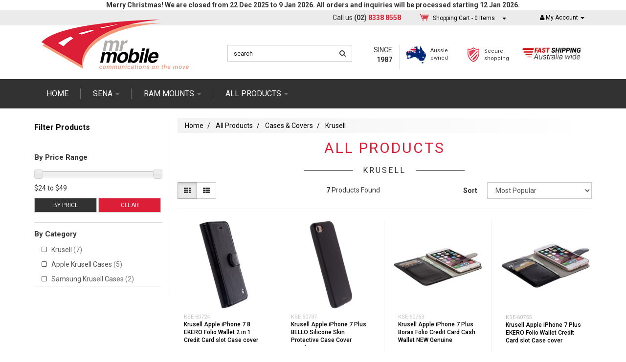

--- FILE ---
content_type: text/html; charset=utf-8
request_url: https://www.mrmobile.net.au/all-products/cases-covers/krusell/
body_size: 13839
content:
<!DOCTYPE html>
<html lang="en">
<head>
<meta http-equiv="Content-Type" content="text/html; charset=utf-8"/>
<meta name="keywords" content="All Products Cases &amp; Covers Krusell"/>
<meta name="description" content="Krusell - All Products Cases &amp; Covers Krusell"/>
<meta name="viewport" content="width=device-width, initial-scale=1.0, user-scalable=0"/>
<meta property="og:image" content="https://www.mrmobile.net.au/assets/website_logo.png"/>
<meta property="og:title" content="All Products Cases &amp; Covers Krusell"/>
<meta property="og:site_name" content="Mr Mobile"/>
<meta property="og:type" content="website"/>
<meta property="og:url" content="https://www.mrmobile.net.au/all-products/cases-covers/krusell/"/>
<meta property="og:description" content="Krusell - All Products Cases &amp; Covers Krusell"/>

<title>All Products Cases &amp; Covers Krusell</title>
<link rel="canonical" href="https://www.mrmobile.net.au/all-products/cases-covers/krusell/"/>
<link rel="shortcut icon" href="https://www.mrmobile.net.au/assets/favicon_logo.png"/>
<link class="theme-selector" rel="stylesheet" type="text/css" href="/assets/themes/gallant-20171020/css/app.css?1766121535" media="all"/>
<link href="https://fonts.googleapis.com/css?family=Roboto:100,100i,300,300i,400,400i,500,500i,700,700i,900,900i" rel="stylesheet">
<link rel="stylesheet" type="text/css" href="/assets/themes/gallant-20171020/js/slick/slick.css?1766121535" media="all"/>
<link rel="stylesheet" type="text/css" href="/assets/themes/gallant-20171020/js/slick/slick-theme.css?1766121535" media="all"/>
<link rel="stylesheet" type="text/css" href="/assets/themes/gallant-20171020/css/style.css?1234567890123456789012345678901234567890123456789012345678901&1766121535" media="all"/>
<link rel="stylesheet" type="text/css" href="https://maxcdn.bootstrapcdn.com/font-awesome/4.4.0/css/font-awesome.min.css" media="all"/>
<link rel="stylesheet" type="text/css" href="https://cdn.neto.com.au/assets/neto-cdn/jquery_ui/1.11.1/css/custom-theme/jquery-ui-1.8.18.custom.css" media="all"/>
<link rel="stylesheet" type="text/css" href="https://cdn.neto.com.au/assets/neto-cdn/fancybox/2.1.5/jquery.fancybox.css" media="all"/>
<!--[if lte IE 8]>
	<script type="text/javascript" src="https://cdn.neto.com.au/assets/neto-cdn/html5shiv/3.7.0/html5shiv.js"></script>
	<script type="text/javascript" src="https://cdn.neto.com.au/assets/neto-cdn/respond.js/1.3.0/respond.min.js"></script>
<![endif]-->
<!-- Begin: Script 91 -->
<!-- End: Script 91 -->
<!-- Begin: Script 105 -->
<!-- Hotjar Tracking Code for www.mrmobile.net.au -->
<script>
    (function(h,o,t,j,a,r){
        h.hj=h.hj||function(){(h.hj.q=h.hj.q||[]).push(arguments)};
        h._hjSettings={hjid:647727,hjsv:6};
        a=o.getElementsByTagName('head')[0];
        r=o.createElement('script');r.async=1;
        r.src=t+h._hjSettings.hjid+j+h._hjSettings.hjsv;
        a.appendChild(r);
    })(window,document,'https://static.hotjar.com/c/hotjar-','.js?sv=');
</script>
<!-- End: Script 105 -->
<!-- Begin: Script 106 -->
<script id="mcjs">!function(c,h,i,m,p){m=c.createElement(h),p=c.getElementsByTagName(h)[0],m.async=1,m.src=i,p.parentNode.insertBefore(m,p)}(document,"script","https://chimpstatic.com/mcjs-connected/js/users/e7df37474ec651ae66faa508d/af4ba753da4af6c696259399b.js");</script>
<!-- End: Script 106 -->
<!-- Begin: Script 107 -->
<!-- Google Tag Manager -->
<script>(function(w,d,s,l,i){w[l]=w[l]||[];w[l].push({'gtm.start':
new Date().getTime(),event:'gtm.js'});var f=d.getElementsByTagName(s)[0],
j=d.createElement(s),dl=l!='dataLayer'?'&l='+l:'';j.async=true;j.src=
'https://www.googletagmanager.com/gtm.js?id='+i+dl;f.parentNode.insertBefore(j,f);
})(window,document,'script','dataLayer','GTM-5QT64MS');
</script>
<!-- End Google Tag Manager -->
<!-- End: Script 107 -->
<!-- Begin: Script 108 -->
<script type="text/javascript" src="//script.crazyegg.com/pages/scripts/0091/0953.js" async="async"></script>

<!-- End: Script 108 -->
<!-- Begin: Script 109 -->
<!-- Global site tag (gtag.js) - Google Analytics -->
<script async src="https://www.googletagmanager.com/gtag/js?id=343541857"></script>
<script>
  window.dataLayer = window.dataLayer || [];
  function gtag(){dataLayer.push(arguments);}
  gtag('js', new Date());
    gtag('config', '343541857', {
      send_page_view: false
    });
</script>
<!-- End: Script 109 -->
<!-- Begin: Script 110 -->
<meta name="google-site-verification" content="A0B0M25RxlTlzSrSG6ewSi380yuWWSjOvYIm2y2Rs4U" />
<!-- End: Script 110 -->

<meta name="google-site-verification" content="9dx4nYaOLFdKN98lJPbUoGKVWe5jnAiGXYZpn7G71uU" />
<meta name="google-site-verification" content="Lu6NtGyzqQW2DM2e2SQwqp1hQs6Uob7YuqKEykbPeSM" />
</head>
<body id="n_category" class="n_gallant-20171020">
            <!-- Header Announcement -->
<div class="bg-light text-center py-2">
        <div class="container">
            <div class="row">
                <div class="col-12">
                    <strong>Merry Christmas! We are closed from 22 Dec 2025 to 9 Jan 2026. All orders and inquiries will be processed starting 12 Jan 2026.
</strong>
                </div>
            </div>
        </div>
    </div>
<div class="social-fixed">
	<ul class="list-inline list-social">
		<li><a href="https://www.mrmobile.net.au/contact-us" target="_blank"><i class="fa fa-envelope"></i></a></li>
		<li><a href="http://www.facebook.com/mrmobileaus" target="_blank"><i class="fa fa-facebook"></i></a></li>
		<li><a href="http://www.twitter.com/mrmobileaus" target="_blank"><i class="fa fa-twitter"></i></a></li>
		<li><a href="https://www.youtube.com/channel/UCvGet0_toKYCtsZRhvfBIZw" target="_blank"><i class="fa fa-youtube"></i></a></li>
		<li><a href="https://plus.google.com/117037892536475735131?hl=en" target="_blank"><i class="fa fa-pinterest"></i></a></li>
		<li><a href="http://www.linkedin.com/company/mr-mobile-australia" target="_blank"><i class="fa fa-linkedin"></i></a></li>
		<li class="blog-icon-holder"><a href="/blog" target="_blank"></a></li>
	</ul>
</div>
<div class="container-fluid wrapper-header">
	<div class="top-line">
		<div class="container">
			<div class="col-md-6 pull-right top-info-holder">
				<div class="phone-wrapper col-md-4">
					<span class="small-text">Call us</span> <span class="phone-number"><strong>(02) <span class="primary-red">8338 8558</span></strong></span>
				</div>
				<div class="cart-wrapper col-md-5">
					<div id="header-cart" class="btn-group">
						<a href="https://www.mrmobile.net.au/_mycart?tkn=cart&ts=1769056158732985" class="btn btn-default" id="cartcontentsheader">
							<img src="/assets/themes/gallant-20171020/img/cart.png?1766121535" alt="cart" class="header-cart-img"/> <span class="visible-lg visible-inline-lg">Shopping Cart</span> - <span rel="a2c_item_count">0</span> Items
						</a>
						<a href="#" class="btn btn-default dropdown-toggle" data-toggle="dropdown"><span class="caret"></span></a>
						<ul class="dropdown-menu">
							<li class="box" id="neto-dropdown">
								<div class="body padding" id="cartcontents"></div>
								<div class="footer"></div>
							</li>
						</ul>
					</div>
				</div>
				<div class="login-wrapper col-md-3">
					<ul class="nav navbar-nav navbar-right hidden-xs">
						<li class="lv1-li navbar-right dropdown dropdown-hover"> <a href="https://www.mrmobile.net.au/_myacct" ><i class="fa fa-user"></i> <span class="visible-lg visible-inline-lg">My Account</span> <span class="caret"></span></a>
							<ul class="dropdown-menu pull-right">
								<li><a href="https://www.mrmobile.net.au/_myacct">Account Home</a></li>
								<li><a href="https://www.mrmobile.net.au/_myacct#orders">Orders</a></li>
								<li><a href="https://www.mrmobile.net.au/_myacct/payrec">Pay Invoices</a></li>
								<li><a href="https://www.mrmobile.net.au/_myacct/favourites">Favourites</a></li>
								<li><a href="https://www.mrmobile.net.au/_myacct/wishlist">Wishlists</a></li>
								<li><a href="https://www.mrmobile.net.au/_myacct/warranty">Resolution Centre</a></li>
								<li><a href="https://www.mrmobile.net.au/_myacct/edit_account">Edit My Details</a></li>
								<li><a href="https://www.mrmobile.net.au/_myacct/edit_address">Edit My Address Book</a></li>
								<span nloader-content-id="x6xg0Z9G3BAVwz5AXDA8Yl_W-o3NcJCwdxKt-a-yvEc4aRuy77rwMz-AvD2G3RY79UGsf-03B6tEwCHzjdbuxA" nloader-content="[base64]" nloader-data="VCVhLk9ZmzbgpI5-_xFXIMpoPH3TSKLzVvm8OFV6IQU"></span></ul>
						</li>
					</ul>
				</div>
			</div>
		</div>
	</div>
	<div class="middle-line">
		<div class="white-bg-wrapper">
			<div class="container">
				<div class="col-xs-12 col-sm-4 wrapper-logo">
					<a href="https://www.mrmobile.net.au" title="Mr Mobile Australia Pty Ltd">
						<img class="logo" src="/assets/website_logo.png" alt="Mr Mobile Australia Pty Ltd"/>
					</a>
				</div>
				<div class="col-xs-12 col-sm-3 search-wrapper">
					<form name="productsearch" method="get" action="/">
						<input type="hidden" name="rf" value="kw"/>
						<div class="input-group">
							<input class="form-control ajax_search" value="" id="name_search" autocomplete="off" name="kw" type="text" placeholder="search"/>
							<span class="input-group-btn">
								<button type="submit" value="Search" class="btn btn-default"><i class="fa fa-search"></i></button>
							</span>
						</div>
					</form>
				</div>
				<div class="col-xs-12 col-sm-5 icons-wrapper">
					<div class="col-sm-2 h-text">
						<p>SINCE <strong>1987</strong></p>
					</div>
					<div class="col-xs-12 col-sm-3 col-md-3 h-icon au-icon">
						<img src="/assets/themes/gallant-20171020/img/au.png?1766121535" /> 
						<p>Aussie<br/>owned</p>
					</div>
					<div class="col-sm-3 col-md-3 h-icon secure-icon">
						<img src="/assets/themes/gallant-20171020/img/icon-shield.png?1766121535" /> 
						<p>Secure<br/>shopping</p>
					</div>
					<div class="col-sm-3 col-md-4 fw-icon clock-icon">
						<img src="/assets/themes/gallant-20171020/img/fast.jpg?1766121535" /> 
					</div>
				</div>
			</div>
		</div>
	</div>
	<div class="main-menu-wrapper">
		<div class="container">
			<div class="navbar navbar-default">
				<div class="navbar-header">
					<ul class="navigation-list list-inline visible-xs nMobileNav">
						<li class="shop-link"><a href="/all-products">SHOP</a></li>
						<li><a href="#" class="nToggleMenu" data-target=".navbar-responsive-collapse"><img src="/assets/themes/gallant-20171020/img/burger-new.png?1766121535" /> </a></li>
						<li class="cart-icon-holder"><a href="https://www.mrmobile.net.au/_mycart?tkn=cart&ts=1769056158593285"><img src="/assets/themes/gallant-20171020/img/cart-icon.png?1766121535" />
						<span nloader-content-id="koU6PyFPfCk78AkXIzReshQ9aHBWt2dJbtajXQkvoyMZy71e6oXaTMWFRP-p6AeRKmi4X0tDnoya8YWbRtX9NY" nloader-content="[base64]" nloader-data="yftlHWdQbxnl-RwyslA3Rpgba-FVy4Ll8brwbwLbrds"></span></a></li>
						<li><a href="/_myacct/"><img src="/assets/themes/gallant-20171020/img/user-new.png?1766121535" /> </a></li>
						<li class="search-icon"><img src="/assets/themes/gallant-20171020/img/search-new.png?1766121535" /></li>
					</ul>
				</div>
				<!-- search mobile -->
					<div class="search-wrapper-mobile">
						<form name="productsearch" method="get" action="/">
							<input type="hidden" name="rf" value="kw"/>
							<div class="input-group">
								<input class="form-control ajax_search" value="" id="name_search" autocomplete="off" name="kw" type="text" placeholder="search"/>
								<span class="input-group-btn">
									<button type="submit" value="Search" class="btn btn-default"><i class="fa fa-search"></i></button>
								</span>
							</div>
						</form>
					</div>
				<!-- end search mobile -->
				<div class="navbar-collapse collapse navbar-responsive-collapse">
					<ul class="nav navbar-nav main-menu">
						<li class=""> <a href="/" >Home </a>
										</li><li class="dropdown dropdown-hover"> <a href="/sena/" class="dropdown-toggle">SENA <span class="caret"></span></a>
										<div class="custom-dropdown-activator">
												<i class="fa fa-angle-down" aria-hidden="true"></i>
											</div>
											<div class="dropdown-menu custom-dropdown">
												<ul>
													<li class="dropdown dropdown-hover "> <a href="/sena-bluetooth" class="nuhover dropdown-toggle">MOTORCYCLE COMMUNICATIONS</a>
										<ul class="dropdown-menu dropdown-menu-horizontal custom-dropdown-horizontal">
												<li class=""> <a href="/sena/new/">NEW</a>
										</li><li class=""> <a href="/sena-50-series/">50 SERIES</a>
										</li><li class=""> <a href="/sena/motorcycle-communications/30k/">30K</a>
										</li><li class=""> <a href="/sena-bluetooth/20s-bluetooth-intercom">20S EVO</a>
										</li><li class=""> <a href="/sena-bluetooth/sena-10s">10S</a>
										</li><li class=""> <a href="/sena/motorcycle-communications/sf-series/">SF Series</a>
										</li><li class=""> <a href="/sena-bluetooth/sena-10r">10R</a>
										</li><li class=""> <a href="/sena-bluetooth/sena-10u-helmet-communication-system">10U</a>
										</li><li class=""> <a href="/sena-bluetooth/sena-10c-bluetooth-intercom-and-camera">10C / 10C PRO / 10C EVO</a>
										</li>
											</ul>
										</li><li class="dropdown dropdown-hover "> <a href="/sena/smart-helmets/" class="nuhover dropdown-toggle">SMART HELMETS</a>
										<ul class="dropdown-menu dropdown-menu-horizontal custom-dropdown-horizontal">
												<li class=""> <a href="/sena/smart-helmets/motorcycle/">MOTORCYCLE</a>
										</li><li class=""> <a href="/sena/smart-helmets/bicycle/">BICYCLE</a>
										</li>
											</ul>
										</li><li class="dropdown dropdown-hover "> <a href="/sena/outdoor/" class="nuhover dropdown-toggle">OUTDOOR</a>
										<ul class="dropdown-menu dropdown-menu-horizontal custom-dropdown-horizontal">
												<li class=""> <a href="/sena-bluetooth/sph10-bluetooth-stereo-and-snow">SPH10 / Expand</a>
										</li><li class=""> <a href="/sena-bluetooth/sena-tufftalk">TUFFTALK</a>
										</li><li class=""> <a href="/sena-bluetooth/sena-bluetooth-pack-for-gopro">CAMERA</a>
										</li>
											</ul>
										</li><li class="dropdown dropdown-hover "> <a href="/sena/accessories/" class="nuhover dropdown-toggle">ACCESSORIES</a>
										<ul class="dropdown-menu dropdown-menu-horizontal custom-dropdown-horizontal">
												<li class=""> <a href="/sena/accessories/50s-50r-accessories/">50S / 50R Accessories</a>
										</li><li class=""> <a href="/sena/accessories/30k-accessories/">30K Accessories</a>
										</li><li class=""> <a href="/sena/accessories/20s-accessories/">20S Accessories</a>
										</li><li class=""> <a href="/sena/accessories/10r-accessories/">10R Accessories</a>
										</li><li class=""> <a href="/sena/accessories/10s-accessories/">10S Accessories</a>
										</li><li class=""> <a href="/sena/accessories/10c/">10C / 10C-PRO / 10C-EVO Accessories</a>
										</li><li class=""> <a href="/sena-bluetooth/smh10-r-low-profile">SMH10R Accessories</a>
										</li><li class=""> <a href="/sena-bluetooth/sr10-two-radio-adapter">SR10</a>
										</li><li class=""> <a href="/sena-bluetooth/sm10-dual-stream-bluetooth-streamer">SM10</a>
										</li><li class=""> <a href="/sena/accessories/spare-parts/">SPARE PARTS</a>
										</li><li class=""> <a href="/sena/accessories/remotes/">REMOTES</a>
										</li><li class=""> <a href="/sena/accessories/freewire/">FREEWIRE</a>
										</li>
											</ul>
										</li>
												</ul>
											</div>
										</li><li class="dropdown dropdown-hover"> <a href="/ram-mounts/by-device/" class="dropdown-toggle">RAM mounts <span class="caret"></span></a>
										<div class="custom-dropdown-activator">
												<i class="fa fa-angle-down" aria-hidden="true"></i>
											</div>
											<div class="dropdown-menu custom-dropdown">
												<ul>
													<li class="dropdown dropdown-hover "> <a href="/ram-mounts/by-device/" class="nuhover dropdown-toggle">BY DEVICE</a>
										<ul class="dropdown-menu dropdown-menu-horizontal custom-dropdown-horizontal">
												<li class=""> <a href="/ram-mounts/by-device/shop-all/">SHOP ALL</a>
										</li><li class=""> <a href="/ram-mounts/phone-mounts">PHONE</a>
										</li><li class=""> <a href="/ram-mounts/tablet-and-smart-phone-mounts">TABLET</a>
										</li><li class=""> <a href="/ram-mounts/camera-and-gps-mounts">GPS</a>
										</li><li class=""> <a href="/ram-mounts/by-device/camera/">CAMERA</a>
										</li><li class=""> <a href="/ram-mounts/laptop-mounts">LAPTOP</a>
										</li><li class=""> <a href="/ram-mounts/by-device/two-way-radio/">TWO WAY RADIO</a>
										</li>
											</ul>
										</li><li class="dropdown dropdown-hover "> <a href="/ram-mounts/by-activity/" class="nuhover dropdown-toggle">BY ACTIVITY</a>
										<ul class="dropdown-menu dropdown-menu-horizontal custom-dropdown-horizontal">
												<li class=""> <a href="/ram-mounts/by-activity/shop-all/">SHOP ALL</a>
										</li><li class=""> <a href="/ram-mounts/by-activity/driving/">DRIVING</a>
										</li><li class=""> <a href="/ram-mounts/bicycle-mounts">BIKING</a>
										</li><li class=""> <a href="/ram-mounts/motorcycle-mounts">RIDING</a>
										</li><li class=""> <a href="/ram-scooter-mounts">SCOOTER</a>
										</li><li class=""> <a href="/ram-mounts/marine-mounts">BOATING</a>
										</li><li class=""> <a href="/ram-mounts/by-activity/other/">OTHER</a>
										</li>
											</ul>
										</li><li class="dropdown dropdown-hover "> <a href="/ram-mounts/by-component/" class="nuhover dropdown-toggle">BY COMPONENT</a>
										<ul class="dropdown-menu dropdown-menu-horizontal custom-dropdown-horizontal">
												<li class=""> <a href="/ram-mounts/by-component/shop-all/">SHOP ALL</a>
										</li><li class="dropdown dropdown-hover2"> <a href="/ram-mounts/ram-b-size-bracket-mounts">B SIZE</a>
										<ul class="custom-dropdown-horizontal2">
												<li class="fourth-level"> <a href="/ram-mounts/by-component/b-size/bases/">BASES</a>
										</li><li class="fourth-level"> <a href="/ram-mounts/by-component/b-size/arms/">ARMS</a>
										</li><li class="fourth-level"> <a href="/ram-mounts/by-component/b-size/adapters/">ADAPTERS</a>
										</li><li class="fourth-level"> <a href="/ram-mounts/by-component/b-size/threaded-balls/">THREADED BALLS</a>
										</li><li class="fourth-level"> <a href="/ram-mounts/by-component/b-size/rail-mounts/">RAIL MOUNTS</a>
										</li>
											</ul>
										</li><li class=""> <a href="/ram-mounts/ram-c-size-mounts">C SIZE</a>
										</li><li class=""> <a href="/ram-mounts/drink-cup-and-cup-holders">CRADLES & HOLDERS</a>
										</li><li class=""> <a href="/ram-mounts/by-component/accessories/">ACCESSORIES</a>
										</li>
											</ul>
										</li>
												</ul>
											</div>
										</li><li class="dropdown dropdown-hover"> <a href="/all-products/" class="dropdown-toggle">ALL PRODUCTS <span class="caret"></span></a>
										<div class="custom-dropdown-activator">
												<i class="fa fa-angle-down" aria-hidden="true"></i>
											</div>
											<div class="dropdown-menu custom-dropdown">
												<ul>
													<li class="dropdown dropdown-hover "> <a href="/all-products/smartphone-tablet-accessories/" class="nuhover dropdown-toggle">SMARTPHONE & TABLET ACCESSORIES</a>
										<ul class="dropdown-menu dropdown-menu-horizontal custom-dropdown-horizontal">
												<li class=""> <a href="/all-products/smartphone-tablet-accessories/shop-all/">SHOP ALL</a>
										</li><li class=""> <a href="/all-products/smartphone-tablet-accessories/phones/">PHONES</a>
										</li><li class=""> <a href="/all-products/smartphone-tablet-accessories/tablets/">TABLETS</a>
										</li><li class=""> <a href="/car-mounts/">CAR PHONE MOUNTS</a>
										</li>
											</ul>
										</li><li class="dropdown dropdown-hover "> <a href="/bluetooth-products" class="nuhover dropdown-toggle">BLUETOOTH ACCESSORIES</a>
										<ul class="dropdown-menu dropdown-menu-horizontal custom-dropdown-horizontal">
												<li class=""> <a href="/all-products/bluetooth-accessories/shop-all/">SHOP ALL</a>
										</li><li class=""> <a href="/bluetooth-car-kits/speakers-and-headsets">HEADSETS & SPEAKERS</a>
										</li><li class=""> <a href="/bluetooth-car-kits/car-bluetooth">CAR KITS</a>
										</li><li class=""> <a href="/bluetooth-car-kits/wireless-keyboards">COMPUTER & TABLET ACCESSORIES</a>
										</li>
											</ul>
										</li><li class="dropdown dropdown-hover "> <a href="/portable-chargers" class="nuhover dropdown-toggle">POWER & CHARGING</a>
										<ul class="dropdown-menu dropdown-menu-horizontal custom-dropdown-horizontal">
												<li class=""> <a href="/all-products/power-charging/shop-all/">SHOP ALL</a>
										</li><li class=""> <a href="/portable-chargers/powerbank-portable-chargers">PORTABLE CHARGERS</a>
										</li><li class=""> <a href="/portable-chargers/car-chargers">CAR CHARGERS</a>
										</li><li class=""> <a href="/portable-chargers/home-and-office-chargers">HOME & OFFICE</a>
										</li><li class=""> <a href="/all-products/power-charging/cables-adapters/">CABLES & ADAPTERS</a>
										</li><li class=""> <a href="/all-products/power-charging/motorcycle-power/">MOTORCYCLE POWER</a>
										</li>
											</ul>
										</li><li class="dropdown dropdown-hover "> <a href="/all-products/cases-covers/" class="nuhover dropdown-toggle">CASES & COVERS</a>
										<ul class="dropdown-menu dropdown-menu-horizontal custom-dropdown-horizontal">
												<li class=""> <a href="/all-products/cases-covers/shop-all/">SHOP ALL</a>
										</li><li class=""> <a href="/all-products/cases-covers/lifeproof/">LIFEPROOF</a>
										</li><li class=""> <a href="/all-products/cases-covers/otterbox/">OTTERBOX</a>
										</li><li class=""> <a href="/all-products/cases-covers/griffin/">GRIFFIN</a>
										</li><li class="dropdown dropdown-hover2"> <a href="/all-products/cases-covers/krusell/">KRUSELL</a>
										<ul class="custom-dropdown-horizontal2">
												<li class="fourth-level"> <a href="/all-products/cases-covers/krusell/apple-krusell-cases/">APPLE</a>
										</li><li class="fourth-level"> <a href="/all-products/cases-covers/krusell/samsung-krusell-cases/">SAMSUNG</a>
										</li><li class="fourth-level"> <a href="/all-products/cases-covers/krusell/other-krusell-cases/">OTHER</a>
										</li>
											</ul>
										</li><li class=""> <a href="/all-products/cases-covers/other/">OTHER</a>
										</li>
											</ul>
										</li><li class="dropdown dropdown-hover "> <a href="/secrid-wallet" class="nuhover dropdown-toggle">SECRID WALLETS</a>
										<ul class="dropdown-menu dropdown-menu-horizontal custom-dropdown-horizontal">
												<li class=""> <a href="/all-products/secrid-wallets/shop-all/">SHOP ALL</a>
										</li><li class=""> <a href="/secrid-wallet/secrid-cardprotector">CARD PROTECTOR</a>
										</li><li class=""> <a href="/secrid-wallet">MINI WALLET</a>
										</li>
											</ul>
										</li><li class="dropdown dropdown-hover "> <a href="/gadgets" class="nuhover dropdown-toggle">GIZMOS & GADGETS</a>
										<ul class="dropdown-menu dropdown-menu-horizontal custom-dropdown-horizontal">
												<li class=""> <a href="/all-products/gizmos-gadgets/shop-all/">SHOP ALL</a>
										</li><li class=""> <a href="/all-products/gizmos-gadgets/shop-all/dvrs-recorders/">DVRs & Recorders</a>
										</li>
											</ul>
										</li><li class="dropdown dropdown-hover "> <a href="/all-products/motorcycle-accessories/" class="nuhover dropdown-toggle">Motorcycle Accessories</a>
										<ul class="dropdown-menu dropdown-menu-horizontal custom-dropdown-horizontal">
												<li class=""> <a href="/all-products/motorcycle-accessories/shop-all/">Shop All</a>
										</li>
											</ul>
										</li><li class="dropdown dropdown-hover "> <a href="/all-products/quad-lock-accessories/shop-all/" class="nuhover dropdown-toggle">Quad Lock Accessories</a>
										<ul class="dropdown-menu dropdown-menu-horizontal custom-dropdown-horizontal">
												<li class=""> <a href="/all-products/quad-lock-accessories/shop-all/">Shop All</a>
										</li>
											</ul>
										</li>
												</ul>
											</div>
										</li>
						</ul>
				</div>
			</div>
		</div>
	</div>
	
</div>

<div id="main-content" class="container" role="main">
	<div class="row"><div class="col-xs-12 col-sm-3 mobile-hidden" id="left-sidebar">
	<div class="panel panel-default">
			<div class="panel-heading panel-heading-thumbnails">
				<h3 class="panel-title">
					<a class="accordion-toggle" data-toggle="collapse" data-parent="#filters-accordion" href="#filters">Filter Products</a>
				</h3>
			</div>
			<ul id="filters" class="panel-collapse collapse list-group">
				<li class="list-group-item hidden-sm hidden-xs"><h4>By Price Range</h4></li>
							<li class="price-range-holder hidden-sm hidden-xs"><p id="price-range"></p>
								<p id="price-range-text" class="price_range"></p>
								<form id="pricesearch" method="get" action="/all-products/cases-covers/krusell/">
									<input type="hidden" name="rf" value="pr?rf=pr">
									<input  name="pr" type="hidden" value="">
									<input type="submit" value="By Price" class="btn btn-default btn-xs" />
									<a href="/all-products/cases-covers/krusell/?df=pr&rf=pr" class="btn btn-default btn-xs red-btn" rel="nofollow"> Clear</a>
								</form>
							</li>
				<li class="list-group-item">
								<h4>By Category</h4>
							</li><li class="filter">
									<a href="/all-products/cases-covers/krusell/?cn=482&rf=cn" class="list-group-item">Krusell <span class="text-muted">(7)</span></a>
									</li><li class="filter">
									<a href="/all-products/cases-covers/krusell/?cn=483&rf=cn" class="list-group-item">Apple Krusell Cases <span class="text-muted">(5)</span></a>
									</li><li class="filter">
									<a href="/all-products/cases-covers/krusell/?cn=484&rf=cn" class="list-group-item">Samsung Krusell Cases <span class="text-muted">(2)</span></a>
									</li>
				<!-- <li class="list-group-item">
							<h4>Filter By Stock</h4>
						</li><li class="filter">
								<a href="/all-products/cases-covers/krusell/?rf=vn&vn=1" class="list-group-item">In Stock <span class="text-muted">(2)</span></a>
							</li>
						
				-->
				<!--
					<li class="list-group-item"><h4>Filter By Brand</h4></li><li class="filter">
										<a href="/all-products/cases-covers/krusell/?cn=486&rf=cn" class="list-group-item">Krusell <span class="text-muted">(7)</span></a>
									</li>
				-->
					<li class="list-group-item hidden-md hidden-lg"><h4>By Price Range</h4></li><li class="filter hidden-md hidden-lg"><a class="list-group-item" href="/all-products/cases-covers/krusell/?pr=0-24&rf=pr">$24 or below</a></li>
									
									
									<li class="filter hidden-md hidden-lg"><a class="list-group-item" href="/all-products/cases-covers/krusell/?pr=24-30&rf=pr">$24 to $30</a></li>
									
									<li class="filter hidden-md hidden-lg"><a class="list-group-item" href="/all-products/cases-covers/krusell/?pr=30-36&rf=pr">$30 to $36</a></li>
									
									<li class="filter hidden-md hidden-lg"><a class="list-group-item" href="/all-products/cases-covers/krusell/?pr=36-42&rf=pr">$36 to $42</a></li>
									
									<li class="filter hidden-md hidden-lg"><a class="list-group-item" href="/all-products/cases-covers/krusell/?pr=42-48&rf=pr">$42 to $48</a></li>
									
									
									<li class="filter hidden-md hidden-lg"><a class="list-group-item" href="/all-products/cases-covers/krusell/?pr=48-0&rf=pr">$48 or above</a></li>
					
				
			</ul>
		</div>
	</div>
<div class="col-xs-12 col-sm-9 category-col-wrapper padding-b-med">
<ul class="breadcrumb">
			<li>
				<a href="https://www.mrmobile.net.au">Home</a>
			</li><li>
			<a href="/all-products/">All Products</a>
		</li><li>
			<a href="/all-products/cases-covers/">Cases &amp; Covers</a>
		</li><li>
			<a href="/all-products/cases-covers/krusell/">Krusell</a>
		</li></ul>
<div class="text-center">
	<ul class="parent-category-title"><li>
				<a href="/all-products/">All Products</a>
			</li><li>
				<a href="/all-products/cases-covers/">Cases &amp; Covers</a>
			</li><li>
				<a href="/all-products/cases-covers/krusell/">Krusell</a>
			</li></ul>
	<div class="title-holder">
		<h1 class="page-header">
			Krusell
			
			</h1>   
		
	</div>
</div>

<!-- sidebar mobile - filters --> 
<div class="col-md-12 mobile-show" id="left-sidebar">
	<div class="panel panel-default">
			<div class="panel-heading panel-heading-thumbnails">
				<h3 class="panel-title">
					<a class="accordion-toggle" data-toggle="collapse" data-parent="#filters-accordion" href="#filters1">Filter Products</a>
				</h3>
			</div>
			<ul id="filters1" class="panel-collapse collapse list-group">
				<li class="list-group-item hidden-sm hidden-xs"><h4>By Price Range</h4></li>
							<li class="price-range-holder hidden-sm hidden-xs"><p id="price-range"></p>
								<p id="price-range-text" class="price_range"></p>
								<form id="pricesearch" method="get" action="/all-products/cases-covers/krusell/">
									<input type="hidden" name="rf" value="pr?rf=pr">
									<input  name="pr" type="hidden" value="">
									<input type="submit" value="By Price" class="btn btn-default btn-xs" />
									<a href="/all-products/cases-covers/krusell/?df=pr&rf=pr" class="btn btn-default btn-xs red-btn" rel="nofollow"> Clear</a>
								</form>
							</li>
				
						<li class="list-group-item"><h4>By Wireless Charging Standard</h4></li><li class="filter">
									<a class="list-group-item" href="/all-products/cases-covers/krusell/?rf=va&va=2499"> Does Not Apply <span class="text-muted"></span></a>
								</li>
						<li class="list-group-item"><h4>By Character</h4></li><li class="filter">
									<a class="list-group-item" href="/all-products/cases-covers/krusell/?rf=va&va=2529"> Not Applicable <span class="text-muted"></span></a>
								</li>
						<li class="list-group-item"><h4>By Design/Finish</h4></li><li class="filter">
									<a class="list-group-item" href="/all-products/cases-covers/krusell/?rf=va&va=2492"> Plain <span class="text-muted"></span></a>
								</li>
				<li class="list-group-item">
								<h4>By Category</h4>
							</li><li class="filter">
									<a href="/all-products/cases-covers/krusell/?cn=482&rf=cn" class="list-group-item">Krusell <span class="text-muted">(7)</span></a>
									</li><li class="filter">
									<a href="/all-products/cases-covers/krusell/?cn=483&rf=cn" class="list-group-item">Apple Krusell Cases <span class="text-muted">(5)</span></a>
									</li><li class="filter">
									<a href="/all-products/cases-covers/krusell/?cn=484&rf=cn" class="list-group-item">Samsung Krusell Cases <span class="text-muted">(2)</span></a>
									</li>
				<li class="list-group-item">
							<h4>By Stock</h4>
						</li><li class="filter">
								<a href="/all-products/cases-covers/krusell/?rf=vn&vn=1" class="list-group-item">In Stock <span class="text-muted">(2)</span></a>
							</li>
						
					<li class="list-group-item hidden-md hidden-lg"><h4>By Price Range</h4></li><li class="filter hidden-md hidden-lg"><a class="list-group-item" href="/all-products/cases-covers/krusell/?pr=0-24&rf=pr">$24 or below</a></li>
									
									
									<li class="filter hidden-md hidden-lg"><a class="list-group-item" href="/all-products/cases-covers/krusell/?pr=24-30&rf=pr">$24 to $30</a></li>
									
									<li class="filter hidden-md hidden-lg"><a class="list-group-item" href="/all-products/cases-covers/krusell/?pr=30-36&rf=pr">$30 to $36</a></li>
									
									<li class="filter hidden-md hidden-lg"><a class="list-group-item" href="/all-products/cases-covers/krusell/?pr=36-42&rf=pr">$36 to $42</a></li>
									
									<li class="filter hidden-md hidden-lg"><a class="list-group-item" href="/all-products/cases-covers/krusell/?pr=42-48&rf=pr">$42 to $48</a></li>
									
									
									<li class="filter hidden-md hidden-lg"><a class="list-group-item" href="/all-products/cases-covers/krusell/?pr=48-0&rf=pr">$48 or above</a></li>
					
					<!--
					<li class="list-group-item"><h4>Filter By Brand</h4></li><li class="filter">
										<a href="/all-products/cases-covers/krusell/?cn=486&rf=cn" class="list-group-item">Krusell <span class="text-muted">(7)</span></a>
									</li>
					-->
			</ul>
		</div>
	</div>
<!-- / sidebar mobile - filters -->
			
<div class="row sort_container">
		<div class="col-xs-4 col-sm-7 col-md-4">
			<script language="javascript" type="text/javascript">
				function viewtype(view) {
					var f=document.viewForm;
					f['viewby'].value=view;
					f.submit();
				}
			</script>
			<form method="get" name="viewForm" action="/all-products/cases-covers/krusell/" class="hidden">
				<input name="rf" type="hidden" value="">
				<input name="viewby" type="hidden" value=""/>
			</form>
			<div class="viewby btn-group">
				<a href="javascript:viewtype('');" class="btn btn-default active" rel="nofollow">
					<i class="fa fa-th"></i>
				</a>
				<a href="javascript:viewtype('list');" class="btn btn-default " rel="nofollow">
					<i class="fa fa-th-list"></i>
				</a>
			</div>
		</div>
		<div class="col-md-4 hidden-xs hidden-sm">
			<div class="btn-text">
				<strong>7</strong> Products Found
			</div>
		</div>
		<div class="col-xs-8 col-sm-5 col-md-4">
			<form method="get" class="form-horizontal" action="/all-products/cases-covers/krusell/">
				<input name="rf" type="hidden" value="">
				<div class="form-group">
					<label class="control-label col-xs-2">Sort</label>
					<div class="col-xs-10">
						<select name="sortby" onChange="return this.form.submit();" class="form-control">
							<option value="popular" selected>
								Most Popular
							</option>
							<option value="name" >
								Name
							</option>
							<option value="SKU" >
								SKU
							</option>
							<option value="lowest_price" >
								Lowest Price
							</option>
							<option value="highest_price" >
								Highest Price
							</option>
						</select>
					</div>
				</div>
			</form>
		</div>
	</div>
	<div class="row">
		<div class="col-xs-12">
			<hr>
		</div>
	</div>
	<div class="thumb">
		<div class="row"><div class="wrapper-thumbnail col-xs-6 col-sm-4 col-md-3 col-lg-3">
	<div class="thumbnail" itemscope itemtype="http://schema.org/Product">
		<a href="https://www.mrmobile.net.au/krusell-apple-iphone-7-ekero-folio-wallet-2-in-1-credit-card-slot" class="thumbnail-image">
			<img src="/assets/thumb/KSE-60724.jpg?20200714030901" class="product-image" alt="Krusell Apple iPhone 7 8 EKERO Folio Wallet 2 in 1 Credit Card slot Case cover" rel="itmimgKSE-60724">
		</a>
		<div class="caption">
			<p class="sku">
				KSE-60724
			</p>
			<h3 itemprop="name"><a href="https://www.mrmobile.net.au/krusell-apple-iphone-7-ekero-folio-wallet-2-in-1-credit-card-slot" title="Krusell Apple iPhone 7 8 EKERO Folio Wallet 2 in 1 Credit Card slot Case cover">Krusell Apple iPhone 7 8 EKERO Folio Wallet 2 in 1 Credit Card slot Case cover</a></h3>
			<p class="price" itemprop="offers" itemscope itemtype="http://schema.org/Offer">
				<span>$</span><span itemprop="price">48.95</span>
				<meta itemprop="priceCurrency" content="AUD">
			</p>
			 
			<form class="form-inline buying-options">
				<input type="hidden" id="sku2YBSWKSE-60724" name="sku2YBSWKSE-60724" value="KSE-60724">
				<input type="hidden" id="model2YBSWKSE-60724" name="model2YBSWKSE-60724" value="Krusell Apple iPhone 7 8 EKERO Folio Wallet 2 in 1 Credit Card slot Case cover">
				<input type="hidden" id="thumb2YBSWKSE-60724" name="thumb2YBSWKSE-60724" value="/assets/thumb/KSE-60724.jpg?20200714030901">
				<input type="hidden" id="qty2YBSWKSE-60724" name="qty2YBSWKSE-60724" value="1" class="input-tiny">
				<a class="notify_popup btn btn-default btn-block btn-loads" href="https://www.mrmobile.net.au/krusell-apple-iphone-7-ekero-folio-wallet-2-in-1-credit-card-slot" title="Notify Me When Back In Stock" data-loading-text="<i class='fa fa-spinner fa-spin' style='font-size: 14px'></i>">Out Of Stock</a>
				</form>
			 
		</div>
		<div class="savings-container">
			</div>
	</div>
</div><div class="wrapper-thumbnail col-xs-6 col-sm-4 col-md-3 col-lg-3">
	<div class="thumbnail" itemscope itemtype="http://schema.org/Product">
		<a href="https://www.mrmobile.net.au/krusell-apple-iphone-7-plus-bello-silicone-skin-protective-case" class="thumbnail-image">
			<img src="/assets/thumb/KSE-60737.jpg?20200714030904" class="product-image" alt="Krusell Apple iPhone 7 Plus BELLO Silicone Skin Protective Case Cover genuine" rel="itmimgKSE-60737">
		</a>
		<div class="caption">
			<p class="sku">
				KSE-60737
			</p>
			<h3 itemprop="name"><a href="https://www.mrmobile.net.au/krusell-apple-iphone-7-plus-bello-silicone-skin-protective-case" title="Krusell Apple iPhone 7 Plus BELLO Silicone Skin Protective Case Cover genuine">Krusell Apple iPhone 7 Plus BELLO Silicone Skin Protective Case Cover genuine</a></h3>
			<p class="price" itemprop="offers" itemscope itemtype="http://schema.org/Offer">
				<span>$</span><span itemprop="price">24.95</span>
				<meta itemprop="priceCurrency" content="AUD">
			</p>
			 
			<form class="form-inline buying-options">
				<input type="hidden" id="sku5pGRYKSE-60737" name="sku5pGRYKSE-60737" value="KSE-60737">
				<input type="hidden" id="model5pGRYKSE-60737" name="model5pGRYKSE-60737" value="Krusell Apple iPhone 7 Plus BELLO Silicone Skin Protective Case Cover genuine">
				<input type="hidden" id="thumb5pGRYKSE-60737" name="thumb5pGRYKSE-60737" value="/assets/thumb/KSE-60737.jpg?20200714030904">
				<input type="hidden" id="qty5pGRYKSE-60737" name="qty5pGRYKSE-60737" value="1" class="input-tiny">
				<a class="notify_popup btn btn-default btn-block btn-loads" href="https://www.mrmobile.net.au/krusell-apple-iphone-7-plus-bello-silicone-skin-protective-case" title="Notify Me When Back In Stock" data-loading-text="<i class='fa fa-spinner fa-spin' style='font-size: 14px'></i>">Out Of Stock</a>
				</form>
			 
		</div>
		<div class="savings-container">
			</div>
	</div>
</div><div class="wrapper-thumbnail col-xs-6 col-sm-4 col-md-3 col-lg-3">
	<div class="thumbnail" itemscope itemtype="http://schema.org/Product">
		<a href="https://www.mrmobile.net.au/krusell-apple-iphone-7-plus-boras-folio-credit-card-wallet" class="thumbnail-image">
			<img src="/assets/thumb/KSE-60763.jpg?20200714030904" class="product-image" alt="Krusell Apple iPhone 7 Plus Boras Folio Credit Card Cash Wallet NEW Genuine" rel="itmimgKSE-60763">
		</a>
		<div class="caption">
			<p class="sku">
				KSE-60763
			</p>
			<h3 itemprop="name"><a href="https://www.mrmobile.net.au/krusell-apple-iphone-7-plus-boras-folio-credit-card-wallet" title="Krusell Apple iPhone 7 Plus Boras Folio Credit Card Cash Wallet NEW Genuine">Krusell Apple iPhone 7 Plus Boras Folio Credit Card Cash Wallet NEW Genuine</a></h3>
			<p class="price" itemprop="offers" itemscope itemtype="http://schema.org/Offer">
				<span>$</span><span itemprop="price">44</span>
				<meta itemprop="priceCurrency" content="AUD">
			</p>
			 
			<form class="form-inline buying-options">
				<input type="hidden" id="skuYtyUiKSE-60763" name="skuYtyUiKSE-60763" value="KSE-60763">
				<input type="hidden" id="modelYtyUiKSE-60763" name="modelYtyUiKSE-60763" value="Krusell Apple iPhone 7 Plus Boras Folio Credit Card Cash Wallet NEW Genuine">
				<input type="hidden" id="thumbYtyUiKSE-60763" name="thumbYtyUiKSE-60763" value="/assets/thumb/KSE-60763.jpg?20200714030904">
				<input type="hidden" id="qtyYtyUiKSE-60763" name="qtyYtyUiKSE-60763" value="1" class="input-tiny">
				<button type="button" title="Add to Cart" class="addtocart btn-primary btn btn-block btn-loads" rel="YtyUiKSE-60763" data-loading-text="<i class='fa fa-spinner fa-spin' style='font-size: 14px'></i>">Add to Cart</button>
				</form>
			 
		</div>
		<div class="savings-container">
			</div>
	</div>
</div><div class="wrapper-thumbnail col-xs-6 col-sm-4 col-md-3 col-lg-3">
	<div class="thumbnail" itemscope itemtype="http://schema.org/Product">
		<a href="https://www.mrmobile.net.au/krusell-apple-iphone-7-plus-ekero-folio-wallet-credit-card-case" class="thumbnail-image">
			<img src="/assets/thumb/KSE-60755.jpg?20200714030901" class="product-image" alt="Krusell Apple iPhone 7 Plus EKERO Folio Wallet Credit Card slot Case cover" rel="itmimgKSE-60755">
		</a>
		<div class="caption">
			<p class="sku">
				KSE-60755
			</p>
			<h3 itemprop="name"><a href="https://www.mrmobile.net.au/krusell-apple-iphone-7-plus-ekero-folio-wallet-credit-card-case" title="Krusell Apple iPhone 7 Plus EKERO Folio Wallet Credit Card slot Case cover">Krusell Apple iPhone 7 Plus EKERO Folio Wallet Credit Card slot Case cover</a></h3>
			<p class="price" itemprop="offers" itemscope itemtype="http://schema.org/Offer">
				<span>$</span><span itemprop="price">48.95</span>
				<meta itemprop="priceCurrency" content="AUD">
			</p>
			 
			<form class="form-inline buying-options">
				<input type="hidden" id="skuzzgrnKSE-60755" name="skuzzgrnKSE-60755" value="KSE-60755">
				<input type="hidden" id="modelzzgrnKSE-60755" name="modelzzgrnKSE-60755" value="Krusell Apple iPhone 7 Plus EKERO Folio Wallet Credit Card slot Case cover">
				<input type="hidden" id="thumbzzgrnKSE-60755" name="thumbzzgrnKSE-60755" value="/assets/thumb/KSE-60755.jpg?20200714030901">
				<input type="hidden" id="qtyzzgrnKSE-60755" name="qtyzzgrnKSE-60755" value="1" class="input-tiny">
				<button type="button" title="Add to Cart" class="addtocart btn-primary btn btn-block btn-loads" rel="zzgrnKSE-60755" data-loading-text="<i class='fa fa-spinner fa-spin' style='font-size: 14px'></i>">Add to Cart</button>
				</form>
			 
		</div>
		<div class="savings-container">
			</div>
	</div>
</div><div class="wrapper-thumbnail col-xs-6 col-sm-4 col-md-3 col-lg-3">
	<div class="thumbnail" itemscope itemtype="http://schema.org/Product">
		<a href="https://www.mrmobile.net.au/krusell-apple-iphone-7-timra-wallet-cover-credit-card-protective-case" class="thumbnail-image">
			<img src="/assets/thumb/KSE-60741.jpg?20200714030901" class="product-image" alt="Krusell Apple iPhone 7 TIMRA Wallet Cover Credit Card Protective Case Genuine" rel="itmimgKSE-60741">
		</a>
		<div class="caption">
			<p class="sku">
				KSE-60741
			</p>
			<h3 itemprop="name"><a href="https://www.mrmobile.net.au/krusell-apple-iphone-7-timra-wallet-cover-credit-card-protective-case" title="Krusell Apple iPhone 7 TIMRA Wallet Cover Credit Card Protective Case Genuine">Krusell Apple iPhone 7 TIMRA Wallet Cover Credit Card Protective Case Genuine</a></h3>
			<p class="price" itemprop="offers" itemscope itemtype="http://schema.org/Offer">
				<span>$</span><span itemprop="price">39.95</span>
				<meta itemprop="priceCurrency" content="AUD">
			</p>
			 
			<form class="form-inline buying-options">
				<input type="hidden" id="skuTWozaKSE-60741" name="skuTWozaKSE-60741" value="KSE-60741">
				<input type="hidden" id="modelTWozaKSE-60741" name="modelTWozaKSE-60741" value="Krusell Apple iPhone 7 TIMRA Wallet Cover Credit Card Protective Case Genuine">
				<input type="hidden" id="thumbTWozaKSE-60741" name="thumbTWozaKSE-60741" value="/assets/thumb/KSE-60741.jpg?20200714030901">
				<input type="hidden" id="qtyTWozaKSE-60741" name="qtyTWozaKSE-60741" value="1" class="input-tiny">
				<a class="notify_popup btn btn-default btn-block btn-loads" href="https://www.mrmobile.net.au/krusell-apple-iphone-7-timra-wallet-cover-credit-card-protective-case" title="Notify Me When Back In Stock" data-loading-text="<i class='fa fa-spinner fa-spin' style='font-size: 14px'></i>">Out Of Stock</a>
				</form>
			 
		</div>
		<div class="savings-container">
			</div>
	</div>
</div><div class="wrapper-thumbnail col-xs-6 col-sm-4 col-md-3 col-lg-3">
	<div class="thumbnail" itemscope itemtype="http://schema.org/Product">
		<a href="https://www.mrmobile.net.au/krusell-samsung-galaxy-s8-plus-bello-silicone-skin-protective-case" class="thumbnail-image">
			<img src="/assets/thumb/KSE-60971.jpg?20200714030907" class="product-image" alt="Krusell Samsung Galaxy S8 Plus BELLO Silicone Skin Protective Case Cover genuine" rel="itmimgKSE-60971">
		</a>
		<div class="caption">
			<p class="sku">
				KSE-60971
			</p>
			<h3 itemprop="name"><a href="https://www.mrmobile.net.au/krusell-samsung-galaxy-s8-plus-bello-silicone-skin-protective-case" title="Krusell Samsung Galaxy S8 Plus BELLO Silicone Skin Protective Case Cover genuine">Krusell Samsung Galaxy S8 Plus BELLO Silicone Skin Protective Case Cover genuine</a></h3>
			<p class="price" itemprop="offers" itemscope itemtype="http://schema.org/Offer">
				<span>$</span><span itemprop="price">24.95</span>
				<meta itemprop="priceCurrency" content="AUD">
			</p>
			 
			<form class="form-inline buying-options">
				<input type="hidden" id="skui7sNqKSE-60971" name="skui7sNqKSE-60971" value="KSE-60971">
				<input type="hidden" id="modeli7sNqKSE-60971" name="modeli7sNqKSE-60971" value="Krusell Samsung Galaxy S8 Plus BELLO Silicone Skin Protective Case Cover genuine">
				<input type="hidden" id="thumbi7sNqKSE-60971" name="thumbi7sNqKSE-60971" value="/assets/thumb/KSE-60971.jpg?20200714030907">
				<input type="hidden" id="qtyi7sNqKSE-60971" name="qtyi7sNqKSE-60971" value="1" class="input-tiny">
				<a class="notify_popup btn btn-default btn-block btn-loads" href="https://www.mrmobile.net.au/krusell-samsung-galaxy-s8-plus-bello-silicone-skin-protective-case" title="Notify Me When Back In Stock" data-loading-text="<i class='fa fa-spinner fa-spin' style='font-size: 14px'></i>">Out Of Stock</a>
				</form>
			 
		</div>
		<div class="savings-container">
			</div>
	</div>
</div><div class="wrapper-thumbnail col-xs-6 col-sm-4 col-md-3 col-lg-3">
	<div class="thumbnail" itemscope itemtype="http://schema.org/Product">
		<a href="https://www.mrmobile.net.au/samsung-galaxy-s8-plus-krusell-ekero-folio-wallet-case" class="thumbnail-image">
			<img src="/assets/thumb/KSE-60957.jpg?20200714030907" class="product-image" alt="Samsung Galaxy S8 Plus Krusell EKERO Folio Wallet Credit Card slot Case cover" rel="itmimgKSE-60957">
		</a>
		<div class="caption">
			<p class="sku">
				KSE-60957
			</p>
			<h3 itemprop="name"><a href="https://www.mrmobile.net.au/samsung-galaxy-s8-plus-krusell-ekero-folio-wallet-case" title="Samsung Galaxy S8 Plus Krusell EKERO Folio Wallet Credit Card slot Case cover">Samsung Galaxy S8 Plus Krusell EKERO Folio Wallet Credit Card slot Case cover</a></h3>
			<p class="price" itemprop="offers" itemscope itemtype="http://schema.org/Offer">
				<span>$</span><span itemprop="price">48.95</span>
				<meta itemprop="priceCurrency" content="AUD">
			</p>
			 
			<form class="form-inline buying-options">
				<input type="hidden" id="skuxe4PgKSE-60957" name="skuxe4PgKSE-60957" value="KSE-60957">
				<input type="hidden" id="modelxe4PgKSE-60957" name="modelxe4PgKSE-60957" value="Samsung Galaxy S8 Plus Krusell EKERO Folio Wallet Credit Card slot Case cover">
				<input type="hidden" id="thumbxe4PgKSE-60957" name="thumbxe4PgKSE-60957" value="/assets/thumb/KSE-60957.jpg?20200714030907">
				<input type="hidden" id="qtyxe4PgKSE-60957" name="qtyxe4PgKSE-60957" value="1" class="input-tiny">
				<a class="notify_popup btn btn-default btn-block btn-loads" href="https://www.mrmobile.net.au/samsung-galaxy-s8-plus-krusell-ekero-folio-wallet-case" title="Notify Me When Back In Stock" data-loading-text="<i class='fa fa-spinner fa-spin' style='font-size: 14px'></i>">Out Of Stock</a>
				</form>
			 
		</div>
		<div class="savings-container">
			</div>
	</div>
</div></div>
	</div>
	
	<div>
		
		
		
	
		
		
		
	</div>
</div></div>
</div>

<div class="subscribe-wrapper padding-tb-med">
	<div class="container">
		<div class="row">
			<div class="col-sm-3">
				<h2>subscribe today</h2>
			</div>
			<form method="post" action="https://www.mrmobile.net.au/subscribe">
				<input type="hidden" name="list_id" value="1">
				<input type="hidden" name="opt_in" value="y">
				<div class="col-sm-3">
					<div class="input-group">
						<input name="inp-name" class="form-control" type="text" value="" placeholder="Name" required/>
					</div>
				</div>
				<div class="col-sm-3">
					<div class="input-group">
						<input name="inp-email" class="form-control" type="email" value="" placeholder="Email" required/>
					</div>
					<input name="inp-submit" type="hidden" value="y" />
					<input name="inp-opt_in" type="hidden" value="y" />
				</div>
				<div class="col-sm-3">
					<div class="submit-btn-wrapper">
						<input class="btn btn-default" type="submit" value="Subscribe" data-loading-text="<i class='fa fa-spinner fa-spin' style='font-size: 14px'></i>"/>
					</div>
				</div>
			</form>
			</div>
	</div>
</div>

<div class="wrapper-footer padding-t-med">
	<div class="container">
		<div class="row">
			<div class="col-xs-12 col-sm-8">
				<div class="row">
					<div class="col-xs-12 col-sm-3">
								<h4>Service</h4>
								<ul class="nav nav-pills nav-stacked">
									<li><a href="/_myacct">My Account</a></li><li><a href="/_myacct/nr_track_order">Track Order</a></li><li><a href="/delivery/">Delivery</a></li>
								</ul>
							</div><div class="col-xs-12 col-sm-3">
								<h4>About Us</h4>
								<ul class="nav nav-pills nav-stacked">
									<li><a href="/about_us">About Us</a></li><li><a href="/blog">Our Blog</a></li><li><a href="/contact-us">Contact Us</a></li><li><a href="/find-us/">Find Us</a></li>
								</ul>
							</div><div class="col-xs-12 col-sm-3">
								<h4>Information</h4>
								<ul class="nav nav-pills nav-stacked">
									<li><a href="/warranty/">Warranty and Returns</a></li><li><a href="/terms-and-conditions/">Terms and Conditions</a></li><li><a href="/privacy_policy">Privacy Policy</a></li><li><a href="/related-articles">Related Articles</a></li>
								</ul>
							</div>
					<div class="col-xs-12 col-sm-3 payment-wrapper">
						<h4>Payment Options</h4>
						<ul class="payment-list">
							<li><img src="/assets/themes/gallant-20171020//img/payment1.jpg?1766121535" /></li>
							<li><img src="/assets/themes/gallant-20171020//img/payment2.jpg?1766121535" /></li>
							<li><img src="/assets/themes/gallant-20171020//img/payment3.jpg?1766121535" /></li>
							<li><img src="/assets/themes/gallant-20171020//img/payment5.jpg?1766121535" /></li>
						</ul>
					</div>
				</div>
			</div>
			<div class="col-xs-12 col-sm-4 footer-social">
				<ul class="list-inline list-social">
					<li><a href="https://www.mrmobile.net.au/contact-us" target="_blank"><i class="fa fa-envelope"></i></a></li>
					<li><a href="http://www.facebook.com/mrmobileaus" target="_blank"><i class="fa fa-facebook text-facebook"></i></a></li>
					<li><a href="http://www.twitter.com/mrmobileaus" target="_blank"><i class="fa fa-twitter text-twitter"></i></a></li>
					<li><a href="https://www.youtube.com/channel/UCvGet0_toKYCtsZRhvfBIZw" target="_blank"><i class="fa fa-youtube text-youtube"></i></a></li>
					<li><a href="https://plus.google.com/117037892536475735131?hl=en" target="_blank"><i class="fa fa-pinterest text-pinterest"></i></a></li>
					<li><a href="http://www.linkedin.com/company/mr-mobile-australia" target="_blank"><i class="fa fa-linkedin text-linkedin"></i></a></li>
					</ul>
				<div class="footer-info padding-t-small padding-b-tin">
					<p class="black-faty">Mr Mobile Australia Pty Ltd</p>
					<p>Shop E, 1 Shirley Street</p>
					<p>Alexandria, NSW Australia 2015 </p>
					<h4 class="callus-holder">Call Us<span class="big-num primary-red"> (02) 8338 8558</span></h4>
				</div>
				<div class="open-time padding-t-tin">
					<h3 class="primary-red">Open: <span class="black-faty">Mon - Fri 10am - 5pm</span></h3>
				</div>
			</div>
		</div>
	</div>
	<div class="container-fluid">
		<div class="footer-bottom text-center padding-tb-small">
			<iframe src="https://www.google.com/maps/embed?pb=!1m18!1m12!1m3!1d3310.9464418902858!2d151.1977140152115!3d-33.91677798064304!2m3!1f0!2f0!3f0!3m2!1i1024!2i768!4f13.1!3m3!1m2!1s0x6b12b1bab86320d7%3A0xa2de7c9f43837316!2sMr+Mobile+Australia!5e0!3m2!1sen!2sau!4v1543285511577" width="100%" height="150" frameborder="0" style="border:0" allowfullscreen></iframe>

 			<p><strong>Mr Mobile Australia | (02) 8338 8558 | Shop E/1 Shirley St, Alexandria NSW Australia 2015 </strong></p>
			<p>All rights reserved Mr Mobile Australia 2021</p>
</div>
	</div>
</div>
<!-- Required Neto Scripts - DO NOT REMOVE -->
<script type="text/javascript" src="https://cdn.neto.com.au/assets/neto-cdn/jquery/1.11.3/jquery.min.js"></script>
<script type="text/javascript" src="https://cdn.neto.com.au/assets/neto-cdn/fancybox/2.1.5/jquery.fancybox.pack.js"></script>
<script type="text/javascript" src="//assets.netostatic.com/ecommerce/6.354.1/assets/js/common/webstore/main.js"></script>
<script type="text/javascript" src="https://cdn.neto.com.au/assets/neto-cdn/bootstrap/3.2.0/bootstrap.min.js"></script>
<script type="text/javascript" src="/assets/themes/gallant-20171020/js/custom.js?1766121535"></script>
<script type="text/javascript" src="https://cdn.neto.com.au/assets/neto-cdn/jquery_ui/1.11.1/js/jquery-ui-1.8.18.custom.min.js"></script>
<script type="text/javascript" src="/assets/themes/gallant-20171020/js/slick/slick.js?1766121535"></script>

		<script>
			(function( NETO, $, undefined ) {
				NETO.systemConfigs = {"isLegacyCartActive":"1","currencySymbol":"$","siteEnvironment":"production","defaultCart":"legacy","asyncAddToCartInit":"1","dateFormat":"dd/mm/yy","isCartRequestQueueActive":0,"measurePerformance":0,"isMccCartActive":"0","siteId":"N029909","isMccCheckoutFeatureActive":0};
			}( window.NETO = window.NETO || {}, jQuery ));
		</script>
		<script type="text/javascript">
									$(function() {
									var vals = ['24','49'];
									for(var i=0; i<vals.length; i++) {vals[i]=parseInt(vals[i]); }
										$( "#price-range" ).slider({
											range: true,
											min: vals[0],
											max: vals[1],
											values: vals,
											slide: function( event, ui ) {
												$( "#price-range-text" ).html( '$'+ui.values[0]+' to $'+ui.values[1] );
												$( '#pricesearch input[name="pr"]' ).val( ui.values[0]+'-'+ui.values[1] );
											},
											create: function( event, ui ) {
												$( "#price-range-text" ).html( '$'+vals[0]+' to $'+vals[1] );
												$( '#pricesearch input[name="pr"]' ).val( vals[0]+'-'+vals[1] );
											}
										});
									});
								</script><script type="text/javascript">
									$(function() {
									var vals = ['24','49'];
									for(var i=0; i<vals.length; i++) {vals[i]=parseInt(vals[i]); }
										$( "#price-range" ).slider({
											range: true,
											min: vals[0],
											max: vals[1],
											values: vals,
											slide: function( event, ui ) {
												$( "#price-range-text" ).html( '$'+ui.values[0]+' to $'+ui.values[1] );
												$( '#pricesearch input[name="pr"]' ).val( ui.values[0]+'-'+ui.values[1] );
											},
											create: function( event, ui ) {
												$( "#price-range-text" ).html( '$'+vals[0]+' to $'+vals[1] );
												$( '#pricesearch input[name="pr"]' ).val( vals[0]+'-'+vals[1] );
											}
										});
									});
								</script>
<!-- Analytics -->
<!-- Begin: Script 103 -->
<script src="https://apis.google.com/js/platform.js?onload=renderOptIn" async defer></script>
<script>
  window.renderOptIn = function() {
    window.gapi.load('surveyoptin', function() {
      window.gapi.surveyoptin.render(
        {
          "merchant_id": 15258151,
          "order_id": "",
          "email": "",
          "delivery_country": "AU",
          "estimated_delivery_date": "2026-01-29"
        });
    });
  }
</script>
<script>
  window.___gcfg = {
    lang: 'en_AU'
  };
</script>
<!-- End: Script 103 -->
<!-- Begin: Script 107 -->
<script>
    window.dataLayer = window.dataLayer || []
    dataLayer.push({
        'event': 'CustomPageView',
        'customPagePath': '',
        'userGroup':'1'
    });
</script>

<!-- Google Tag Manager (noscript) -->
<noscript><iframe src="https://www.googletagmanager.com/ns.html?id=GTM-5QT64MS"
height="0" width="0" style="display:none;visibility:hidden"></iframe></noscript>
<!-- End Google Tag Manager (noscript) -->

<script>
$(document).ready(function() {
  var ecom = {
      productSetup: function(product) {
          return {
              'name': product.name,
              'id': product.SKU ? product.SKU : product.parent_sku,
              'category': product.category_fullname ? product.category_fullname : '',
              'quantity': product.baseqty,
              'item_price': product.price
          }
      },
      addToCart: function(){
          var nProduct = $.getLastItemAdded();
          var product = ecom.productSetup(nProduct);
          dataLayer.push({
            'Add Product Name': product.name,
            'Add Product id': product.id,
            'Add Product Category': product.category,
            'Add Product Quantity': product.quantity,
            'Add Product Unit Price': product.item_price,
            'event': 'addToCart'
          });
      },
      addMultiToCart: function(){
          var nProducts = $.getLastItemsAdded();
          for (var i = 0; i < nProducts.length; i++) {
              var product = ecom.productSetup(nProducts[i]);
              dataLayer.push({
                'Add Product Name': product.name,
                'Add Product id': product.id,
                'Add Product Category': product.category,
                'Add Product Quantity': product.quantity,
                'Add Product Unit Price': product.item_price,
                'event': 'addToCart'
              });
          }
      },
      removeFromCart: function(){
        var nProduct = $.getLastItemRemoved();
        var product = ecom.productSetup(nProduct);
        dataLayer.push({
          'Remove Product Name': product.name,
          'Remove Product id': product.id,
          'Remove Product Category': product.category,
          'Remove Product Quantity': product.quantity,
          'Remove Product Unit Price': product.item_price,
          'event': 'removeFromCart'
        });
      },
      init: function(){
          nAddItemCallbacks.push(ecom.addToCart);
          nAddMultiItemsCallbacks.push(ecom.addMultiToCart);
          nRemoveItemCallbacks.push(ecom.removeFromCart);
      }
  }
  if (typeof $.getLastItemAdded !== "undefined") {
      ecom.init();
  }
})
</script>

<span class="ga-pagetype" data-ga-pagetype="category"></span>
<!-- End: Script 107 -->
<!-- Begin: Script 109 -->
<script>
    const ga4PageType = "category";
    const ga4PageFunnelValue = "";
    const ga4FunnelURL = ga4PageFunnelValue ? window.location.protocol + "//" + window.location.host + ga4PageFunnelValue : window.location;
    const ga4ProductList = document.querySelectorAll(".ga4-product");
    const ga4SetReferrerURL = () => {
        let ga4ReferrerURL = document.referrer;
        let webstoreURL = window.location.protocol + "//" + window.location.host;
        if (ga4ReferrerURL.includes("mycart?fn=payment") || ga4ReferrerURL.includes("mycart?fn=quote")) {
            return webstoreURL + "/purchase/confirmation.html";
        } else if (ga4ReferrerURL.includes("mycart")) {
            return webstoreURL + "/purchase/shopping_cart.html";
        } else {
            return ga4ReferrerURL;
        }
    }

    let ga4ProductArr = [];
    gtag('event', 'page_view', {
        page_title: document.title,
        page_location: ga4FunnelURL,
        page_referrer: ga4SetReferrerURL()
    });

    if (ga4ProductList.length) {
        ga4ProductList.forEach((el) => {
            if (el instanceof HTMLElement) {
                const { id, name, index, listname, affiliation, brand, category, price, currency, url } = el.dataset;
                el.closest(".thumbnail")
                 .querySelectorAll(`a[href='${url}']`)
                  .forEach((anchor) => {
                    anchor.addEventListener("click", (anchorEvent) => {
                        anchorEvent.preventDefault();
                        gtag("event", "select_item", {
                            item_list_id: "482",
                            item_list_name: listname,
                            items: [
                            {
                                item_id: id,
                                item_name: name,
                                index: index,
                                item_list_name: listname,
                                affiliation: affiliation,
                                item_brand: brand,
                                item_category: category,
                                price: price,
                                currency: currency
                            }
                            ]
                        });
                        setTimeout(() => {
                            document.location = url;
                        }, 500)
                    });
                });
                ga4ProductArr.push({
                    item_id: id,
                    item_name: name,
                    index: index,
                    item_list_name: listname,
                    affiliation: affiliation,
                    item_brand: brand,
                    item_category: category,
                    price: price,
                    currency: currency,
                })
            }
        })
    }

    if (ga4PageType === "product"){
        gtag('event', 'view_item', {
            currency: 'AUD',
            items: [{
                item_id: '',
                item_name: '',
                affiliation: 'Mr Mobile',
                item_brand: '',
                price: parseFloat(''),
                currency: 'AUD'
            }],
            value: parseFloat('')
        });
    }
    if (ga4PageType === "category"){
        gtag('event', 'view_item_list', {
          items: [...ga4ProductArr],
          item_list_name: 'Krusell',
          item_list_id: '482'
        });
    }
    if (ga4PageType === "search"){
        gtag('event', 'search', {
          search_term: ''
        });
        gtag('event', 'view_item_list', {
          items: [...ga4ProductArr],
          item_list_name: 'Search - ',
          item_list_id: 'webstore_search'
        });
    }
    if (ga4PageType === "checkout" && ga4PageFunnelValue === "/purchase/shopping_cart.html"){
        gtag('event', 'view_cart', {
            currency: 'AUD',
            items: [...ga4CartItems],
            value: parseFloat(''),
            page_location: ga4FunnelURL,
            page_referrer: ga4SetReferrerURL()
        });
    }
    if (ga4PageType === "checkout" && ga4PageFunnelValue === "/purchase/confirmation.html"){
        gtag('event', 'begin_checkout', {
          currency: 'AUD',
          items: [...ga4CartItems],
          value: parseFloat('<span nloader-content-id="wvFa_SNkFblkIbfqpMZgQgKZ876GbqtF0wrhxcd7lqA" nloader-content="qNwggtiCiLEjBE76jOZN9NRP8YRKhBK-IEDBIpGoCek"></span>'),
          page_location: ga4FunnelURL,
          page_referrer: ga4SetReferrerURL()
        });
    }

    const ga4MapProduct = (product) => ({
        item_id: product.SKU ? product.SKU : product.parent_sku,
        item_name: product.name,
        affiliation: 'Mr Mobile',
        item_brand: product.brand,
        item_category: product.category_name,
        item_variant: product.specifics,
        price: product.price,
        currency: 'AUD',
        quantity: product.qty
    })
    const ga4AddToCart = () => {
        const product = $.getLastItemAdded()
        gtag('event', 'add_to_cart', {
            currency: 'AUD',
            items: [{
                ...ga4MapProduct(product)
            }],
            value: product.price
        });
    }
    const ga4AddMultiToCart = () => {
        $.getLastItemsAdded().forEach((product) => {
            gtag('event', 'add_to_cart', {
                currency: 'AUD',
                items: [{
                    ...ga4MapProduct(product)
                }],
                value: product.price
            });
        })
    }
    const ga4RemoveFromCart = () => {
        const product = $.getLastItemRemoved()
        gtag('event', 'remove_from_cart', {
            currency: 'AUD',
            items: [{
                ...ga4MapProduct(product)
            }],
            value: product.price
        });
    }

    if (ga4PageFunnelValue != "/purchase/confirmation.html"){
        nAddItemCallbacks.push(ga4AddToCart);
        nAddMultiItemsCallbacks.push(ga4AddMultiToCart);
        nRemoveItemCallbacks.push(ga4RemoveFromCart)
    }
</script>
<!-- End: Script 109 -->

<div class="npopup" style=""> <a href="javascript:void(0);" class="npopup-btn-close"></a>
	<div class="npopup-body">
	</div>
</div>
<div class="nactivity"><i class="fa fa-spinner fa-spin fa-inverse fa-3x fa-fw"></i></div>
<script>
	$(document).ready(function () {
		$(".search-icon").click(function() {
			$('.search-wrapper-mobile').toggleClass('search-wrapper-mobile-expanded');
		});
		$(".custom-dropdown-activator").click(function() {
			$(this).find('.fa-angle-down').toggleClass('fa-angle-up');
			$(this).nextAll('.custom-dropdown').toggleClass('custom-dropdown-expanded');
		});
		$('#shipbox #zip').val('');
		$('.shipping-values-wrapper').css('display', 'none');

		/* more than one specifics  - moving add to cart button */
		var numItems = $('.variation-name').length;
		var noColourOptions = $('.select-Colour ._itmspec_opt > option').length;
		if ( numItems == 2 && noColourOptions <= 2 ) {
			$('.select-Colour').hide();
		} else if ( numItems == 2 && noColourOptions != 2 ){
			$('.abs-positioning').addClass('abs-positioning-two-variations');
		}
	});
</script>
<script type="application/ld+json">
{
  "@context": "http://schema.org",
  "@type": "LocalBusiness",
  "aggregateRating": {
    "@type": "AggregateRating",
    "ratingValue": "4.7",
    "reviewCount": "13"
  },
  "name": "Mr Mobile Australia",
  "telephone": "02 8338 8558",
  "image": "https://www.mrmobile.net.au/assets/website_logo.png",
  "url": "https://www.mrmobile.net.au/",
"address": {
    "@type": "PostalAddress",
    "addressLocality": "Alexandria",
    "addressRegion": "New South Wales",
    "postalCode": "2015",
    "streetAddress": "E/1 Shirlet Street"
  }
  }
</script>

</body>
</html>

--- FILE ---
content_type: text/css
request_url: https://www.mrmobile.net.au/assets/themes/gallant-20171020/css/style.css?1234567890123456789012345678901234567890123456789012345678901&1766121535
body_size: 11940
content:
body {
	font-family: 'Roboto', sans-serif;
	font-size: 14px /*{body-font-size}*/;
	color: #333333 /*{body-font-colour}*/;
	background-image:none /*{body-background-image}*/;
	background-color: #ffffff /*{body-background-colour}*/;
}

a {
	color: #428bca /*{link-text-colour}*/;
}
a:hover,
a:focus {
	color: #2a6496 /*{link-text-hover-colour}*/;
}

h1,
h2,
h3,
h4,
h5,
h6,
.h1,
.h2,
.h3,
.h4,
.h5,
.h6 {
	font-family: 'Roboto', sans-serif/*{headers-font-family}*/;
	color: #333 /*{headers-colour}*/;
}

.carousel-caption h3,.carousel-caption .h3,.carousel-caption p {
	color: white /*{carousel-text-colour}*/;
}

h1,
.h1 {
	font-size: 36px /*{header-1-font-size}*/;
}
h2,
.h2 {
	font-size: 30px /*{header-2-font-size}*/;
}
h3,
.h3 {
	font-size: 24px /*{header-3-font-size}*/;
}
h4,
.h4 {
	font-size: 18px /*{header-4-font-size}*/;
}
h5,
.h5 {
	font-size: 14px /*{header-5-font-size}*/;
}

.btn-default {
	color: #333333 /*{btn-default-text-colour}*/;
	background-color: #ffffff /*{btn-default-bg-colour}*/;
	border-color: #cccccc /*{btn-default-border-colour}*/;
}
.btn-default:hover,
.btn-default:focus,
.btn-default:active,
.btn-default.active,
.open .dropdown-toggle.btn-default {
	color: #333333 /*{btn-default-text-colour-hover}*/;
	background-color: #ebebeb /*{btn-default-bg-colour-hover}*/;
	border-color: #adadad /*{btn-default-border-colour-hover}*/;
}


.btn-default.disabled,
.btn-default[disabled],
fieldset[disabled] .btn-default,
.btn-default.disabled:hover,
.btn-default[disabled]:hover,
fieldset[disabled] .btn-default:hover,
.btn-default.disabled:focus,
.btn-default[disabled]:focus,
fieldset[disabled] .btn-default:focus,
.btn-default.disabled:active,
.btn-default[disabled]:active,
fieldset[disabled] .btn-default:active,
.btn-default.disabled.active,
.btn-default[disabled].active,
fieldset[disabled] .btn-default.active {
	background-color: #ffffff /*{btn-default-disabled-bg-colour}*/;
	border-color: #cccccc /*{btn-default-disabled-border-colour}*/;
}


.btn-primary {
	color: #FFFFFF /*{btn-primary-text-colour}*/;
	background-color: #428bca /*{btn-primary-bg-colour}*/;
	border-color: #357ebd /*{btn-primary-border-colour}*/;
}

.btn-primary:hover,
.btn-primary:focus,
.btn-primary:active,
.btn-primary.active,
.open .dropdown-toggle.btn-primary {
	color: #ffffff /*{btn-primary-text-colour-hover}*/;
	background-color: #3276b1 /*{btn-primary-bg-colour-hover}*/;
	border-color: #285e8e /*{btn-primary-border-colour-hover}*/;
}

.btn-primary.disabled,
.btn-primary[disabled],
fieldset[disabled] .btn-primary,
.btn-primary.disabled:hover,
.btn-primary[disabled]:hover,
fieldset[disabled] .btn-primary:hover,
.btn-primary.disabled:focus,
.btn-primary[disabled]:focus,
fieldset[disabled] .btn-primary:focus,
.btn-primary.disabled:active,
.btn-primary[disabled]:active,
fieldset[disabled] .btn-primary:active,
.btn-primary.disabled.active,
.btn-primary[disabled].active,
fieldset[disabled] .btn-primary.active {
	background-color: #428bca /*{btn-primary-disabled-bg-colour}*/;
	border-color: #357ebd /*{btn-primary-disabled-border-colour}*/;
}

.btn-warning {
	color: #ffffff  /*{btn-warning-text-colour}*/;
	background-color: #f0ad4e /*{btn-warning-bg-colour}*/;
	border-color: #eea236 /*{btn-warning-border-colour}*/;
}
.btn-warning:hover,
.btn-warning:focus,
.btn-warning:active,
.btn-warning.active,
.open .dropdown-toggle.btn-warning {
	color: #ffffff /*{btn-warning-text-colour-hover}*/;
	background-color: #ed9c28 /*{btn-warning-bg-colour-hover}*/;
	border-color: #d58512 /*{btn-warning-border-colour-hover}*/;
}

.btn-warning.disabled,
.btn-warning[disabled],
fieldset[disabled] .btn-warning,
.btn-warning.disabled:hover,
.btn-warning[disabled]:hover,
fieldset[disabled] .btn-warning:hover,
.btn-warning.disabled:focus,
.btn-warning[disabled]:focus,
fieldset[disabled] .btn-warning:focus,
.btn-warning.disabled:active,
.btn-warning[disabled]:active,
fieldset[disabled] .btn-warning:active,
.btn-warning.disabled.active,
.btn-warning[disabled].active,
fieldset[disabled] .btn-warning.active {
	background-color: #428bca /*{btn-warning-disabled-bg-colour}*/;
	border-color: #357ebd /*{btn-warning-disabled-border-colour}*/;
}

.btn-danger {
	color: #ffffff /*{btn-danger-text-colour}*/;
	background-color: #d9534f /*{btn-danger-bg-colour}*/;
	border-color: #d43f3a /*{btn-danger-border-colour}*/;
}
.btn-danger:hover,
.btn-danger:focus,
.btn-danger:active,
.btn-danger.active,
.open .dropdown-toggle.btn-danger {
	color: #ffffff /*{btn-danger-text-colour-hover}*/;
	background-color: #d2322d /*{btn-danger-bg-colour-hover}*/;
	border-color: #ac2925 /*{btn-danger-border-colour-hover}*/;
}

.btn-danger.disabled,
.btn-danger[disabled],
fieldset[disabled] .btn-danger,
.btn-danger.disabled:hover,
.btn-danger[disabled]:hover,
fieldset[disabled] .btn-danger:hover,
.btn-danger.disabled:focus,
.btn-danger[disabled]:focus,
fieldset[disabled] .btn-danger:focus,
.btn-danger.disabled:active,
.btn-danger[disabled]:active,
fieldset[disabled] .btn-danger:active,
.btn-danger.disabled.active,
.btn-danger[disabled].active,
fieldset[disabled] .btn-danger.active {
	background-color: #d9534f /*{btn-danger-disabled-bg-colour}*/;
	border-color: #d43f3a /*{btn-danger-disabled-border-colour}*/;
}

.btn-success {
	color: #ffffff /*{btn-success-text-colour}*/;
	background-color: #5cb85c /*{btn-success-bg-colour}*/;
	border-color: #4cae4c /*{btn-success-border-colour}*/;
}
.btn-success:hover,
.btn-success:focus,
.btn-success:active,
.btn-success.active,
.open .dropdown-toggle.btn-success {
	color: #ffffff /*{btn-success-text-colour-hover}*/;
	background-color: #47a447 /*{btn-success-bg-colour-hover}*/;
	border-color: #398439 /*{btn-success-border-colour-hover}*/;
}

.btn-success.disabled,
.btn-success[disabled],
fieldset[disabled] .btn-success,
.btn-success.disabled:hover,
.btn-success[disabled]:hover,
fieldset[disabled] .btn-success:hover,
.btn-success.disabled:focus,
.btn-success[disabled]:focus,
fieldset[disabled] .btn-success:focus,
.btn-success.disabled:active,
.btn-success[disabled]:active,
fieldset[disabled] .btn-success:active,
.btn-success.disabled.active,
.btn-success[disabled].active,
fieldset[disabled] .btn-success.active {
	background-color: #5cb85c /*{btn-success-disabled-bg-colour}*/;
	border-color: #4cae4c /*{btn-success-disabled-border-colour}*/;
}

.btn-info {
	color: #ffffff /*{btn-info-text-colour}*/;
	background-color: #5bc0de /*{btn-info-bg-colour}*/;
	border-color: #46b8da /*{btn-info-border-colour}*/;
}
.btn-info:hover,
.btn-info:focus,
.btn-info:active,
.btn-info.active,
.open .dropdown-toggle.btn-info {
	color: #ffffff /*{btn-info-text-colour-hover}*/;
	background-color: #39b3d7 /*{btn-info-bg-colour-hover}*/;
	border-color: #269abc /*{btn-info-border-colour-hover}*/;
}

.btn-info.disabled,
.btn-info[disabled],
fieldset[disabled] .btn-info,
.btn-info.disabled:hover,
.btn-info[disabled]:hover,
fieldset[disabled] .btn-info:hover,
.btn-info.disabled:focus,
.btn-info[disabled]:focus,
fieldset[disabled] .btn-info:focus,
.btn-info.disabled:active,
.btn-info[disabled]:active,
fieldset[disabled] .btn-info:active,
.btn-info.disabled.active,
.btn-info[disabled].active,
fieldset[disabled] .btn-info.active {
	background-color: #5bc0de /*{btn-info-disabled-bg-colour}*/;
	border-color: #46b8da /*{btn-info-disabled-border-colour}*/;
}

.breadcrumb {
	background-color: #f5f5f5 /*{breadcrumb-background-colour}*/;
}

.breadcrumb > li + li:before {
	color: #cccccc /*{breadcrumb-text-colour}*/;
}

.breadcrumb > .active {
	color: #999999 /*{breadcrumb-active-link-colour}*/;
}

.pagination > li > a,
.pagination > li > span {
	color: #428bca /*{pagination-text-colour}*/;
	background-color: #ffffff /*{pagination-bg-colour}*/;
	border-color: #dddddd /*{pagination-border-colour}*/;
}
.pagination > li > a:hover,
.pagination > li > span:hover,
.pagination > li > a:focus,
.pagination > li > span:focus {
	color: #2a6496 /*{pagination-text-colour-hover}*/;
	background-color: #eeeeee /*{pagination-bg-colour-hover}*/;
	border-color: #dddddd /*{pagination-border-colour-hover}*/;
}
.pagination > .active > a,
.pagination > .active > span,
.pagination > .active > a:hover,
.pagination > .active > span:hover,
.pagination > .active > a:focus,
.pagination > .active > span:focus {
	color: #fff /*{pagination-text-colour-active}*/;
	background-color: #428bca /*{pagination-bg-colour-active}*/;
	border-color: #428bca /*{pagination-border-colour-active}*/;
}

.label-default {
	background-color: #999999 /*{label-default-bg}*/;
}
.label-default[href]:hover,
.label-default[href]:focus {
	background-color: #808080 /*{label-default-bg-hover}*/;
}
.label-primary {
	background-color: #428bca /*{label-primary-bg}*/;
}
.label-primary[href]:hover,
.label-primary[href]:focus {
	background-color: #3071a9 /*{label-primary-bg-hover}*/;
}
.label-success {
	background-color: #5cb85c /*{label-success-bg}*/;
}
.label-success[href]:hover,
.label-success[href]:focus {
	background-color: #449d44 /*{label-success-bg-hover}*/;
}
.label-info {
	background-color: #5bc0de /*{label-info-bg}*/;
}
.label-info[href]:hover,
.label-info[href]:focus {
	background-color: #31b0d5 /*{label-info-bg-hover}*/;
}
.label-warning {
	background-color: #f0ad4e /*{label-warning-bg}*/;
}
.label-warning[href]:hover,
.label-warning[href]:focus {
	background-color: #ec971f /*{label-warning-bg-hover}*/;
}
.label-danger {
	background-color: #d9534f /*{label-danger-bg}*/;
}
.label-danger[href]:hover,
.label-danger[href]:focus {
	background-color: #c9302c /*{label-danger-bg-hover}*/;
}

.well {
	background-color: #f5f5f5 /*{well-bg}*/;
	border-color:#e3e3e3 /*{well-border-colour}*/;
}

.panel-default {
	border-color: #dddddd /*{panel-border-colour}*/;
}
.panel-default > .panel-heading {
	color: #333333 /*{panel-header-text-colour}*/;
	background-color: #f5f5f5 /*{panel-header-bg-colour}*/;
	border-color: #dddddd /*{panel-header-border-colour}*/;
}

.panel-title {
	color: #333333 /*{panel-header-text-colour}*/;
}
.panel-default > .panel-heading + .panel-collapse .panel-body {
	border-top-color: #dddddd /*{panel-border-colour}*/;
}

.save {
	color: #D9534F /*{sale-colour}*/;
}
.productsave {
	color: #D9534F /*{sale-colour}*/;
}

.navbar-default {
	background-color: #f8f8f8 /*{navbar-default-bg-colour}*/;
	border-color: #e7e7e7 /*{navbar-default-border-colour}*/;
}

.navbar-default .navbar-brand {
	color: #777777 /*{navbar-default-text-colour}*/;
}
.navbar-default .navbar-brand:hover,
.navbar-default .navbar-brand:focus {
	color: #5e5e5e /*{navbar-default-text-colour-hover}*/;
}
.navbar-default .navbar-text {
	color: #777777 /*{navbar-default-text-colour}*/;
}
.navbar-default .navbar-nav > li > a {
	color: #777777 /*{navbar-default-link-colour}*/;
}

.navigation-list li a {
	color: #777777 /*{navbar-default-link-colour}*/;
}

.navbar-default .navbar-nav > li > a:hover,
.navbar-default .navbar-nav > li > a:focus {
	color: #333333 /*{navbar-default-link-colour-hover}*/;
	background-color: transparent;
}
.navbar-default .navbar-nav > .active > a,
.navbar-default .navbar-nav > .active > a:hover,
.navbar-default .navbar-nav > .active > a:focus {
	color: #555555 /*{navbar-default-link-colour-active}*/;
	background-color: #e7e7e7 /*{navbar-default-link-bg-active}*/;
}

.navbar-default .navbar-nav >.dropdown > a .caret {
	border-top-color: #757575 /*{navbar-default-link-colour}*/;
	border-bottom-color: #757575 /*{navbar-default-link-colour}*/;
}

.nav .caret {
	border-top-color: #428bca /*{navbar-default-link-colour}*/;
	border-bottom-color: #428bca /*{navbar-default-link-colour}*/;
}

.nav .open > a .caret, .nav .open > a:hover .caret, .nav .open > a:focus .caret {
	border-top-color: #333 /*{navbar-default-link-colour}*/;
}

.navbar-default .navbar-nav .open .dropdown-menu > li > a:hover,
.navbar-default .navbar-nav .open .dropdown-menu > li > a:focus {
	color: #333333  /*{navbar-default-link-colour-hover}*/;
}

.navbar-default .navbar-nav > .open > a, .navbar-default .navbar-nav > .open > a:hover, .navbar-default .navbar-nav > .open > a:focus {
	background-color: #e7e7e7 /*{navbar-default-bg-colour}*/;
	color: #333333 /*{navbar-default-link-colour-hover}*/;
}

.navbar-default .navbar-collapse, .navbar-default .navbar-form {
	border-color: transparent;
	padding: 0px;
}

.dropdown-menu {
	background-color: #ffffff /*{dropdown-menu-bg}*/;
	border-color: #cccccc /*{dropdown-menu-border-colour}*/;
}

.dropdown-menu .divider {
	background-color: #e5e5e5 /*{dropdown-menu-divider-colour}*/;
}
.dropdown-menu > li > a {
	color: #333333 /*{dropdown-menu-link-colour}*/;
}
.dropdown-menu > li > a:hover,
.dropdown-menu > li > a:focus {
	color: #262626 /*{dropdown-menu-link-colour-hover}*/;
	background-color: #f5f5f5 /*{dropdown-menu-link-bg-hover}*/;
}
.dropdown-menu > .active > a,
.dropdown-menu > .active > a:hover,
.dropdown-menu > .active > a:focus {
	color: #ffffff /*{dropdown-menu-link-colour-active}*/;
	background-color: #428bca /*{dropdown-menu-link-bg-active}*/;
}
.logo {
	max-width:100%;
}


/* GD */
/* Global Paddings */
	.padding-tb-big{
		padding-top: 100px;
		padding-bottom: 100px;
	}
	.padding-tb-med{
		padding-top: 50px;
		padding-bottom: 50px;
	}
	.padding-tb-small{
		padding-top: 20px;
		padding-bottom: 20px;
	}
	.padding-tb-tin{
		padding-top: 10px;
		padding-bottom: 10px;
	}
	.padding-t-big{
		padding-top: 100px;
	}
	.padding-t-med{
		padding-top: 50px;
	}
	.padding-t-small{
		padding-top: 20px;
	}
	.padding-t-tin{
		padding-top: 10px;
	}
    .padding-t-xs {
        padding-top: 4px;
    }
	.padding-b-big{
		padding-bottom: 100px;
	}
	.padding-b-med{
		padding-bottom: 50px;
	}
	.padding-b-small{
		padding-bottom: 20px;
	}
	.padding-b-tin{
		padding-bottom: 10px;
	}

	.padding-tb-none,
	.padding-tb-none .vc_col-sm-12 {
		padding-left: 0px!important;
		padding-right: 0px!important;
	}
    .padding-r-none {
        padding-right: 0px;
    }
    .margin-b-none {
        margin-bottom: 0px;
    }
	.full-width .site-content .entry-content, .full-width .vc_col-sm-12 {
		padding-left: 0px!important;
		padding-right: 0px!important;
	}

/* Side Paddings ( left, right ) */
	.padding-side-big{
		padding-left: 20%;
		padding-right: 20%;
	}
	.padding-side-med{
		padding-left: 10%;
		padding-right: 10%;
	}
	.padding-side-small{
		padding-left: 5%;
		padding-right: 5%;
	}
	.padding-side-tin{
		padding-left: 2%;
		padding-right: 2%;
	}
    .padding-t-responsive {
        padding-top:110px;
    }
@media only screen and (max-width:994px) {
    .padding-t-responsive {
        padding-top:200px;
    }
}
@media only screen
and (max-width:768px) {
	/* Global Paddings */
	.padding-tb-big{
		padding-top: 30px;
		padding-bottom: 30px;
	}
	.padding-tb-med{
		padding-top: 20px;
		padding-bottom: 20px;
	}
	.padding-tb-small{
		padding-top: 10px;
		padding-bottom: 10px;
	}
	.padding-t-big{
		padding-top: 30px;
	}
	.padding-t-med{
		padding-top: 20px;
	}
	.padding-t-small{
		padding-top: 10px;
	}
	.padding-b-big{
		padding-bottom: 30px;
	}
	.padding-b-med{
		padding-bottom: 20px;
	}
	.padding-b-small{
		padding-bottom: 10px;
	}
    .padding-t-responsive {
        padding-top:220px;
    }
	/* End of Global Paddings */
	/* Side Paddings ( left, right ) */
	.padding-side-big{
		padding-left: 0%;
		padding-right: 0%;
	}
	.padding-side-med{
		padding-left: 0%;
		padding-right: 0%;
	}
	.padding-side-small{
		padding-left: 0%;
		padding-right: 0%;
	}
	.padding-side-tin{
		padding-left: 0%;
		padding-right: 0%;
	}
}
.no-gutter > [class*=col-] {
    padding-right: 0;
    padding-left: 0;
}
.padding-0 {
    padding-left: 0;
    padding-right: 0;
}
a:hover {
	text-decoration: none;
}
.margin-0 {
	margin: 0px;
}
.container-fluid {
	padding: 0px;
}
@media only screen and (max-width:1200px) {
	.container {
		width: 100%;
	}
}
.adisabled {
	/* pointer-events: none; */
    opacity: .65;
	cursor: not-allowed!important;
}
.has-variation-addtocart-wrapper {
	cursor: not-allowed!important;
}
.wishlist_toggle.adisabled {
	pointer-events: none;
    opacity: .65;
}
/* header */
#n_home .wrapper-header {
	/*position: absolute;*/
	width: 100%;
	background-image: url(../img/shadow-bg2.png);
	background-repeat: repeat-x;
	background-size: auto 100%;
}
.wrapper-header {
	position: relative;
	width: 100%;
	background-image: url(../img/shadow-bg2.png);
	background-repeat: repeat-x;
	background-size: auto 100%;
}
.top-line {
	position: absolute;
	width: 100%;
	background-color: #ebebeb;
}
@media only screen and (max-width:1023px) {
	.top-line {
		position: relative;
	}
}
@media only screen and (max-width:1160px) {
	.top-info-holder {
		width: 70%;
	}
}
@media only screen and (max-width:1023px) {
	.top-info-holder {
		width: 100%;
	}
	.cart-wrapper, .login-wrapper {
		display: none;
	}
	.phone-wrapper {
		width: 100%;
		text-align: center;
	}
}
.phone-wrapper, .cart-wrapper, .login-wrapper {
	text-align: right;
	padding-top: 6px;
    padding-bottom: 6px;
}
@media only screen and (max-width:1023px) {
	.phone-wrapper {
		text-align: center;
	}
}
.middle-line {
	padding-top: 10px;
}
.search-wrapper, .icons-wrapper {
	margin-top: 62px;
}
.nMobileNav li a img, .nMobileNav .search-icon img {
	max-height: 23px;
}
@media only screen and (max-width:1023px) {
	.search-wrapper {
		display: none;
	}
	.wrapper-logo {
		width: 25%;
	}
	.icons-wrapper {
		width: 75%;
		margin-top: 16px;
	}
}
@media only screen and (max-width:767px) {
	.wrapper-logo {
		width: 50%;
	}
	.wrapper-logo a {
		width: 100%;
		display: inline-block;
	}
	.wrapper-logo a .logo {
		width: 100%;
		max-width: 300px;
	}
}
@media only screen and (max-width:425px) {
	.wrapper-logo {
		width: 60%;
	}
}
@media only screen and (max-width:375px) {
	.wrapper-logo {
		width: 70%;
	}
}
@media only screen and (max-width:320px) {
	.wrapper-logo {
		width: 75%;
	}
}
.search-wrapper-mobile {
	height: 0px;
	overflow: hidden;
	background-color: #323232;
	-webkit-transition: all 0.6s; /* Safari */
    transition: all 0.6s;
}
@media only screen and (max-width: 1023px) {
	.search-wrapper-mobile .input-group-btn .btn {
		border-radius: 0px;
		border-right: none;
	}
	.search-wrapper-mobile .input-group .form-control {
		border-left: none;
	}
	.search-wrapper-mobile-expanded {
		display: block;
		height: 34px;
		margin-bottom: 6px;
		-webkit-transition: all 0.6s; /* Safari */
		transition: all 0.6s;
	}
}
.icons-wrapper {
	padding: 0px 6px;
}
.search-wrapper form .form-control  {
	border-radius: 0px;
	border-right: none;
    box-shadow: none;
}
.search-wrapper .input-group-btn .btn {
	border-radius: 0px;
	box-shadow: none;
	background: none;
}
.search-wrapper .input-group-btn .btn:hover, .search-wrapper .input-group-btn .btn:focus, .search-wrapper .input-group-btn .btn:active{
	border-radius: 0px;
	box-shadow: none;
	background: none;
	border: 1px solid #cccccc;
	border-left: none;
}
.form-control:focus {
    border: 1px solid #cccccc;
    outline: 0;
    -webkit-box-shadow:none;
    box-shadow: none;
}
.h-text {
	border-right: 1px solid #ccc;
}
.h-icon {
	padding: 0px 8px;
}
.h-text p {
	margin-bottom: 10px;
	text-align: right;
}
.h-icon {
    font-size: 11px;
    text-align: left;
}
.h-icon img {
    position: absolute;
    left: 12px;
    top: 0px;
	max-width: 100%;
    width: 41px;
}
.fw-icon {
	padding-top: 4px;
}
.fw-icon img {
	width: 100%;
}
@media only screen and (max-width:1023px) and (min-width: 992px){
	.fw-icon img {
		width: auto;
	}
}
.h-icon p {
    padding-left: 48px;
    padding-top: 5px;
}
.h-icon.au-icon p {
    padding-left: 54px;
    padding-top: 4px;
}
@media only screen and (max-width:1200px) {
	.h-text p strong {
		display: block;
	}
}
@media only screen and (max-width:1110px) {
	.h-text p {
		margin-top: 0px;
	}
	.h-icon p {
		padding-top: 4px;
	}
}
@media only screen and (max-width:1080px) {
	.h-text p {
		font-size: 12px;
	}
}
@media only screen and (max-width:1023px) {
	.h-icon p, .h-icon.au-icon p {
		padding-top: 2px;
	}
}
@media only screen and (max-width:992px) {
	.icons-wrapper .au-icon img {
		position: relative;
		margin-left: 0;
		left: inherit;
		float: left;
	}
	.h-icon img {
		/* width: 37px; */
		position: relative;
		margin-left: 0;
		left: inherit;
		float: left;
	}
}
@media only screen and (max-width:767px) {
	.icons-wrapper {
		width: 50%;
		margin-top: 0px;
		border-left: 2px solid #dcdcdc;
	}
	.icons-wrapper .au-icon {
		float: right;
		display: inline-block;
		width: auto;
	}
	.icons-wrapper .au-icon img {
		left: inherit;
		margin: 0px auto;
		width: 50px;
		position: relative;
		display: block;
		float: left;
	}
	.h-text {
		display: none;
	}
	.h-icon {
		text-align: center;
	}
	.h-icon p {
		padding-left: 10px;
		padding-top: 10px!important;
		text-align: center;
		font-size: 14px;
		margin-bottom: 0px;
		padding-bottom: 0px;
		display: inline-block;
		color: #525252;
		line-height: 1.1em;
		float: left;
	}
	.secure-icon, .clock-icon {
		display: none;
	}
	.h-icon.au-icon p {
		padding-left: 24px;
	}
}
@media only screen and (max-width:425px) {
	.icons-wrapper {
		width: 40%;
	}
	.icons-wrapper .au-icon {
		width:100%;
	}
	.icons-wrapper .au-icon img {
		display: block;
		float: none;
	}
	.h-icon p {
		font-size: 16px;
		float: none;
		padding: 0;
		width: 100%;
		display: block;
	}
	.h-icon.au-icon p {
		padding-left: 5px;
	}
}
@media only screen and (max-width:375px) {
	.icons-wrapper {
		width: 30%;
	}
	.icons-wrapper .au-icon img {
		width: 40px;
	}
	.h-icon p {
		font-size: 14px;
	}
}
@media only screen and (max-width:320px) {
	.icons-wrapper {
		width: 25%;
	}
	.icons-wrapper .au-icon img {
		width: 35px;
	}
	.h-icon p {
		font-size: 12px;
	}
}
#header-cart {
    margin-top: 0px;
    text-align: left;
}
#header-cart .header-cart-img {
	position: absolute;
    left: -26px;
    top: -1px;
}
#header-cart .btn {
    border: none;
    background: none;
    padding: 0px;
    font-size: 12px;
	color: #000;
}
#header-cart .thumb_cart .btn {
    border: none;
    background: none;
    padding: 5px 20px;
    font-size: 14px;
	border-radius: 0px!important;
	color: #000;
}
#header-cart .thumb_cart .viewcart {
	background-color: #5cb85c;
	color: #fff;
}
#header-cart .thumb_cart .checkout {
	background-color: #d9534f;
	color: #fff;
}
#header-cart .dropdown-toggle {
	margin-left: 5px;
    padding: 0px 10px;
	border-radius: 0px;
}
#header-cart .dropdown-menu {
	border-radius: 0px;
}
.thumb_cart ul .right a {
    color: #000;
}
.primary-red {
	color: #da2134;
}
.login-wrapper .navbar-nav .lv1-li a {
	padding: 0px;
	color: #000;
	font-size: 12px;
}
.login-wrapper .navbar-nav .lv1-li .dropdown-menu {
	padding-bottom: 0px;
}
.login-wrapper .navbar-nav .lv1-li .dropdown-menu li:nth-last-of-type(-n+2) a {
	background-color: #dc223a;
    color: #fff;
	border-bottom: 1px solid #f15f72;
	-webkit-transition: all 0.6s; /* Safari */
    transition: all 0.6;
}
.login-wrapper .navbar-nav .lv1-li .dropdown-menu li:nth-last-of-type(-n+2) a:hover{
	background-color: #323232;
	-webkit-transition: all 0.6s; /* Safari */
    transition: all 0.6s;
}
.login-wrapper .navbar-nav .lv1-li .dropdown-menu li a {
	padding: 5px 25px;
}
.login-wrapper .nav .caret {
    border-top-color: #000 /*{navbar-default-link-colour}*/;
    border-bottom-color: #000 /*{navbar-default-link-colour}*/;
}
::-webkit-input-placeholder {
   color: #000!important;
   font-size: 12px;
}

:-moz-placeholder { /* Firefox 18- */
   color: #000!important;
   font-size: 12px;
}

::-moz-placeholder {  /* Firefox 19+ */
   color: #000!important;
   font-size: 12px;
}

:-ms-input-placeholder {
   color: #000!important;
   font-size: 12px;
}
.main-menu-wrapper {
	margin-top: 20px;
    background-color: #323232;
	z-index: 99;
    position: relative;
}
.main-menu-wrapper .navbar-default {
    background: none /*{navbar-default-bg-colour}*/;
    border: none /*{navbar-default-border-colour}*/;
	margin-bottom: 0px;
}
.main-menu-wrapper .navbar-default .nav li a {
	padding: 20px 25px;
	font-size: 16px;
    text-transform: uppercase;
	color: #fff;
	font-weight: 400;
	background-image: url('../img/menu-line.png');
    background-position: right;
    background-repeat: no-repeat;
}
.main-menu-wrapper .navbar-default .nav li:last-child a {
	background: none;
}
.main-banner-holder {
    position: relative;

    top: 0;
    left: 0;
    width: 100%;
    z-index: -1;
	overflow: hidden;
	margin-bottom: 4px;
}
.caption-home-banner {
	position: absolute;
    right: 20%;
    bottom: 22%;
    background-color: rgba(251,251,251,0.90);
    padding: 30px 60px;
    text-align: center;
    text-transform: uppercase;
}
.caption-home-banner h2 {
    font-size: 40px;
    color: #000;
    font-weight: 900;
}
.main-banner-holder img {
	width: 2080px;
	height: auto;
	margin-left: 50%;
	transform: translateX(-50%);
}
.aboutus-banner img {
	max-width: 100%;
}
@media only screen and (max-width:1023px) {
	.main-banner-holder img {
		width: 1920px;
		height: auto;
		margin-left: 50%;
		transform: translateX(-48%);
	}
	.caption-home-banner {
		right: 6%;
	}
	.caption-home-banner h2 {
		font-size: 36px;
	}
}
@media only screen and (max-width:767px) {
	.main-banner-holder img {
		width: 1888px;
		height: auto;
		margin-left: 50%;
		transform: translateX(-39%);
	}
	.caption-home-banner h2 {
		font-size: 21px;
	}
	.caption-home-banner {
		position: absolute;
		right: 5%;
		bottom: 22%;
		background-color: rgba(251,251,251,0.90);
		padding: 16px 32px;
		text-align: center;
		text-transform: uppercase;
		width: 198px;
	}
}

/* style for last child in main menu, for example "Sale" */
/*
.main-menu-wrapper .navbar-default .nav li:last-child a {
	background-color: #dc223a;
	padding: 20px 60px;
}
*/
.main-menu-wrapper .navbar-default .nav li a:hover {
	background-color: #7f1e29;
	background-image: inherit;
	-webkit-transition: all 0.6s; /* Safari */
    transition: all 0.6s;
}
/* responsive menu */
@media only screen and (max-width:1023px) {
	.navigation-list {
		display: block!important;
	}
	.navbar-header {
		width: 100%;
		padding-top: 14px;
	}
}
.navigation-list li {
    width: 19%;
    padding: 0 !important;
    text-align: center;
}
.shop-link a {
	color: #fff!important;
	font-size: 16px!important;
}
.cart-icon-holder a img {
	max-height: 23px;
}
.cart-icon-holder a {
	position: relative;
}
.cart-icon-holder span.items-number-display {
    position: absolute;
    top: -12px;
    right: -12px;
    width: 21px;
    height: 21px;
    border-radius: 50%;
    background-color: red;
    color: #fff;
    font-size: 10px;
    padding-top: 4px;
}
/*  mega menu */
.custom-dropdown-activator {
	display: none;
}
.main-menu-wrapper .main-menu > li {
    position: inherit;
}
.main-menu-wrapper .main-menu > li > .custom-dropdown {
    width: 100%;
    padding: 20px;
	padding-top: 10px;
    position: absolute;
    border-radius: 0px;
}
.custom-dropdown > ul {
    display: inline-block;
    padding: 0px;
	width: 100%;
}
.custom-dropdown .dropdown-hover {
	width: 24%;
	float: left;
    list-style: none;
	margin-left: 1%;
	margin-top: 10px;
}
.main-menu .dropdown-hover:nth-child(3) > .custom-dropdown > ul > li {
	width: 32%;
}
.custom-dropdown .dropdown-hover:nth-child(9), .custom-dropdown .dropdown-hover:nth-child(5) {
	clear: left;
}
.custom-dropdown li a, .custom-dropdown li:last-child a {
    color: #000!important;
    background: none!important;
    font-size: 13px!important;
	padding: 10px 0px!important;
}
.custom-dropdown .dropdown-hover > a:hover, .custom-dropdown .dropdown-hover:last-child > a:hover {
	color: #860b1b!important;
}
.custom-dropdown-horizontal {
    display: block;
    position: relative;
    left: 0;
    border-radius: 0px;
    border: none;
    box-shadow: none;
    background: none;
	width: 100%;
}
.custom-dropdown .dropdown-hover a, .custom-dropdown .dropdown-hover:last-child a {
	padding: 5px 10px!important;
	width: 100%!important;
    text-align: left!important;
    display: inline-block!important;
	font-weight: 400!important;
	border-bottom: 1px solid #ececec;
}
.custom-dropdown .dropdown-hover > a, .custom-dropdown .dropdown-hover:last-child > a {
    font-weight:600!important;
	border-bottom: 2px solid #b3b3b3;
    margin-bottom: 8px;
	color: #dc223a!important;
}
.custom-dropdown-horizontal li:last-child a {
    background: none!important;
    padding: 5px 10px!important;
}
.custom-dropdown-horizontal li a:hover, .custom-dropdown-horizontal li:last-child a:hover {
	background-color: #eaeaea!important;
}
.custom-dropdown-horizontal li {
	padding-left: 5px;
}
.custom-dropdown-horizontal .dropdown-hover {
	width: 100%;
}
.custom-dropdown-horizontal2 {
    padding-left: 20px;
    list-style: none;
}
.custom-dropdown-horizontal .dropdown-hover a {
    font-weight: 400!important;
}
.fourth-level {
	padding-left: 0px;
	position: relative;
}
.fourth-level:before {
	position: absolute;
	font-family: fontAwesome;
	content: "\f105";
	left: 0px;
	top: 2px;
}
/*  responsive mega menu */
@media screen and (max-width:1023px) {
	.main-menu {
		width: 100%;
		padding-bottom: 20px;
		margin: 0px;
	}
	.main-menu-wrapper .main-menu > li {
		width: 100%;
		position: relative;
	}
	.navbar-default .navbar-nav >.dropdown > a .caret {
		display: none;
	}
	.main-menu-wrapper .navbar-default .nav li a {
		background: none;
	}
	.custom-dropdown-activator {
		display: block;
		position: absolute;
		right: 0px;
		top: 0px;
		width: 30px;
		z-index: 9999;
		text-align: center;
		height: 30px;
		margin-top: 15px;
	}
	.custom-dropdown-activator .fa {
		font-size: 28px;
		color: #fff;
	}
	.custom-dropdown-activator .fa-angle-up:before {
		font-family: fontAwesome;
		content: "\f106"!important;
	}
	.custom-dropdown {
		display: none!important;
	}
	.custom-dropdown-expanded {
		display: block!important;
		position: relative!important;
	}
	.main-menu-wrapper .navbar-default .nav li:last-child a {
		padding: 20px 25px;
		background: none!important;
	}
	.custom-dropdown .dropdown-hover {
		width: 49%;
	}
	.main-menu-wrapper .navbar-default .nav li a, .main-menu-wrapper .navbar-default .nav li:last-child a {
		padding: 20px 0px;
	}
	.main-menu-wrapper .navbar-default .nav > li > a, .main-menu-wrapper .navbar-default .nav > li:last-child > a {
		margin-right: 50px;
	}
	.main-menu .dropdown:first-child .custom-dropdown-expanded ul > .dropdown-hover {
		min-height: 265px;
	}
	.main-menu .dropdown:nth-child(2) .custom-dropdown-expanded ul > .dropdown-hover {
		width: 24%;
	}
	.main-menu .dropdown:nth-child(2) .custom-dropdown-expanded ul > .dropdown-hover a {
		min-height: 48px;
	}
	.main-menu .dropdown:nth-child(3) .custom-dropdown-expanded ul > .dropdown-hover {
		min-height: 230px;
	}
	.navbar-nav .dropdown-menu {
		background: #fff;
	}
	.custom-dropdown ul .dropdown-hover:nth-child(7) {
		clear: left;
	}

}
@media screen and (max-width: 768px) {
	.custom-dropdown .dropdown-hover, .main-menu .dropdown:nth-child(2) .custom-dropdown-expanded ul > .dropdown-hover {
		width:100%!important;
		margin-left: 0px!important;
	}
	.main-menu .dropdown:first-child .custom-dropdown-expanded ul > .dropdown-hover, .main-menu .dropdown:nth-child(3) .custom-dropdown-expanded ul > .dropdown-hover {
		min-height: auto;
	}
	.main-menu .dropdown:nth-child(2) .custom-dropdown-expanded ul > .dropdown-hover a {
		min-height: auto;
	}
}
@media screen and (max-width: 425px) {
	.navbar-collapse {
		padding: 0px;
	}
}
/* home page */
.main-title-wrapper {
    text-align: center;
    padding: 14px 0px;
}
.main-title-wrapper  h1 {
	font-size: 35px;
	margin-bottom: 5px;
}
@media screen and (max-width: 375px) {
	.main-title-wrapper  h1 {
		font-size: 28px;
	}
}
.main-title-wrapper  p {
	font-size: 16px;
}
.advert-wrapper {
    float: left;
    width: 100%;
}
.one-advert {
    padding: 4px;
    position: relative;
}
.carousel-inner {
	background-color: #da2134;
}
.carousel-inner .item > a img {
    opacity: 1;
	-webkit-transition: all 0.6s; /* Safari */
    transition: all 0.6s;
}
.carousel-inner .item:hover > a img {
    opacity: 0.1;
	-webkit-transition: all 0.6s; /* Safari */
    transition: all 0.6s;
	transform: scale(1.1);
}
.one-advert .carousel-caption {
	position: absolute;
    left: 0;
    top: 50%;
    margin-top: 0;
    width: 100%;
    padding: 10px 0px;
    background: none;
    transform: translateY(-50%);
    bottom: inherit;
}
.one-advert .carousel-caption h3 {
	color: #ffffff;
    text-transform: uppercase;
    margin: 0;
    font-size: 24px;
    font-weight: 800;
    text-shadow: #000 0px 0px 16px;
    padding: 0 17%;
}
@media screen and (max-width: 768px) {
	.one-advert .carousel-caption h3 {
		font-size: 18px;
	}
}
@media screen and (max-width: 425px) {
	.one-advert .carousel-caption h3 {
		font-size: 12px;
	}
}
.logos-wrapper {
    float: left;
    width: 100%;
}
.one-logo {
	width: 20%;
	padding: 10px;
	float: left;
}
@media screen and (max-width: 768px) {
	.logos-wrapper {
		text-align: center;
	}
	.one-logo {
		width: 33%;
	}
	.logos-wrapper .one-logo:nth-child(4), .logos-wrapper .one-logo:nth-child(5) {
		float: none;
		display: inline-block;
	}
}
.one-logo img {
	max-width: 100%;
}
.top-sellers {
	text-align: center;
	float: left;
    width: 100%;
}
.title-holder {
    display: inline-block;
    margin: 0px auto;
    padding: 0px 100px;
	background-image: url(../img/black-line.jpg);
	background-repeat: repeat-x;
	background-position: center 50%;
}
@media screen and (max-width: 425px) {
	.title-holder {
		padding: 0px 35px;
	}
}
.top-sellers h2 {
	text-transform: uppercase;
	font-size: 22px;
	text-align: center;
	padding: 0px 20px;
	background-color: #fff;
	margin-bottom: 0px;
}
.top-sellers .wrapper-thumbnail {
	text-align: center;
	padding: 0px;
    width: 20%;
}
.top-sellers .wrapper-thumbnail .thumbnail {
	border-radius: 0px;
	border: none;
	border-right: 1px solid #ccc!important;
	margin-bottom: 25px;
}
.top-sellers .wrapper-thumbnail .thumbnail:last-child {
	border-right: none;
}
.top-sellers .thumbnail-image {
	padding: 30px;
}
.thumbnail-image {
    overflow: hidden;
}
.top-sellers .wrapper-thumbnail .thumbnail a img {
	width: 100%;
	-webkit-transition: all 1s ease;
    -moz-transition: all 1s ease;
    -o-transition: all 1s ease;
    -ms-transition: all 1s ease;
	transition: all 1s ease;
    overflow: hidden;
}
.top-sellers .wrapper-thumbnail .thumbnail a img:hover {
	width: 120%;
	transform: scale(1.2);
}
@media screen and (max-width: 767px) {
	.top-sellers .wrapper-thumbnail {
		text-align: center;
		float: left;
		width: 50%;
	}
	.top-sellers .wrapper-thumbnail .thumbnail:nth-child(2n+2) {
		border-right: none!important;
	}
}
@media screen and (max-width: 425px) {
	.top-sellers .wrapper-thumbnail .thumbnail {
		border-right: none!important;
	}
	.top-sellers .thumbnail-image {
		padding: 5px;
	}
}
.top-sellers .wrapper-thumbnail h3 {
	text-align: center;
	height: auto;
}
.top-sellers .wrapper-thumbnail h3 a {
	color: #000;
}
.top-sellers  .caption .price {
    font-weight: 600;
}
.top-sellers .btn-primary {
    background-color: #c9303d;
    color: #fff;
    border-radius: 0px;
    border: none;
    display: inline-block;
    width: auto;
}
.top-sellers .thumb {
	margin-top: 60px;
}
.gift-banner-wrapper {
	float: left;
	width: 100%;
}
.advice-img, .advice-text {
	padding: 0px;
}
.advice-text {
	background-image: url(../img/advice-red-bg1.jpg);
	background-size: cover;
}
.advice-text h3 {
	color: #fff;
    font-size: 36px;
    font-weight: 700;
    padding: 65px 60px;
    padding-bottom: 66px;
    text-transform: uppercase;
}
.advice-text h3 .lighter-text {
	font-weight: 200;
	font-size: 35px;
}
.gift-banner-wrapper img {
	max-width:100%;
	width:100%;
}
@media (max-width: 1200px) {
	.advice-text h3 {
		padding-top: 70px;
		height: 214px;
		font-size: 28px;
	}
	.advice-text h3 .lighter-text {
		font-weight: 200;
		font-size: 27px;
	}
	.gift-banner-wrapper img {
		max-width: 140%!important;
		width: auto!important;
		height: 224px;
	}
}
@media (max-width: 991px) {
	.gift-banner-wrapper img {
		width: 100%!important;
		height: auto;
	}
	.advice-text h3 {
		height: auto;
		font-size: 36px;
		padding: 60px 0px;
		text-align: center;
	}
	.advice-text h3 .lighter-text {
		font-weight: 200;
		font-size: 35px;
	}
}
@media (max-width: 768px) {
	.advice-text h3 {
		text-align: center;
		font-size: 28px;
	}
	.advice-text h3 .lighter-text {
		font-size: 27px;
	}
}
@media (max-width: 425px) {
	.advice-text h3 {
		text-align: center;
		font-size: 22px;
		padding: 32px 0px;
	}
	.advice-text h3 .lighter-text {
		font-size: 21px;
	}
}
/*  category page */
#n_category #main-content {
    padding-top: 20px;
}
@media (max-width: 767px) {
	#n_category #main-content {
		padding-top: 5px;
	}
}
#left-sidebar {
    border-right: 1px solid #dddddd;
    margin-bottom: 20px;
}
@media screen and (max-width: 991px) {
	#left-sidebar {
		border-right: none;
	}
}
#left-sidebar .panel-default {
    border: none;
}
.panel-default > .panel-heading {
	background: none;
	color:#000;
	padding-left: 0;
}
.panel-default > .panel-heading a {
	color: #000;
	font-weight: 600;
}
.panel-default > .panel-heading a:hover {
	color: #000;
}
#left-sidebar .list-group-item {
	border: none;
}
.list-group > li + .filter > a:before, .list-group > li + .filter-remove > a:before {
    margin-right: 5px;
}
.list-group-item h4 {
    font-weight: 600;
}
#filters li.list-group-item {
	border-top: 1px solid #dddddd;
	margin-top: 20px;
	padding-left: 0px;
    padding-top: 15px;
}
#filters li.list-group-item:first-child {
	border-top: none;
}
#price-range{
    width: 94%;
    margin: 12px auto;
}
#left-sidebar a.list-group-item {
    padding: 5px 15px;
}
.price-range-holder .btn-default {
	border-radius: 0px;
    padding: 5px 0px;
    background-color: #323232;
    color: #fff;
    text-transform: uppercase;
    width: 49%;
}
.price-range-holder .red-btn {
    background-color: #dc1f36;
}
.breadcrumb {
    background: none;
	padding: 5px 0px;
}
.breadcrumb > li {
    display: inline;
}
.breadcrumb li a {
	color: #000;
}
.breadcrumb li a:hover {
	color: #dc1f36;
}
.breadcrumb > li + li:before {
    color: #000;
}
.category-banner-wrapper {
	display: inline-block;
	width: 100%;
}
.category-banner-wrapper img {
	max-width: 100%;
	width: 100%;
}
#n_category .title-holder h1.page-header {
    text-transform: uppercase;
    font-size: 16px;
    text-align: center;
    padding: 0px 20px;
    background-color: #fff;
    border-bottom: none;
    margin-top: 16px;
    margin-bottom: 16px;
	letter-spacing: 3px;
    font-weight: 400;
}
.viewby .btn-default {
	border-radius: 0px;
}
@media screen and (max-width: 375px) {
	.viewby .btn-default {
		padding: 5px 10px;
	}
	.sort_container .control-label {
		padding-top: 5px;
	}
}
.form-control {
	border-radius: 0px;
}
.thumbnail {
	border-radius: 0px;
	border: none;
}
#n_category .thumb .wrapper-thumbnail {
	border-right: 1px solid #eeeeee;
	margin-bottom: 10px;
}
#n_category .thumb .wrapper-thumbnail:nth-child(4n+4) {
	border-right: none;
}
@media screen and (max-width: 992px) {
	#n_category .thumb .wrapper-thumbnail:nth-child(4n+4) {
		border-right: inherit;
	}
	#n_category .thumb .wrapper-thumbnail:nth-child(2n+2) {
		border-right: 1px solid #eeeeee;
	}
}
.caption h3 {
	height: 52px!important;
}
.caption h3 a {
	color: #000;
	font-size: 12px;
	display: inline-block;
}
.caption h3 a:hover {
	color: #dc1f36;
}
.caption .price {
    font-size: 14px;
    height: auto!important;
    text-align: center;
    color: #000;
	font-weight: 600;
    margin-top: 10px;
}
.caption .sku {
	margin-bottom: 0;
    font-size: 11px;
    color: #c1c1c1;
}
.caption .btn-primary {
	color: #FFF;
    background-color: #c9303d;
    border-color: #c9303d;
    border-radius: 0px;
    width: 130px;
    text-align: center;
    margin-left: auto;
    margin-right: auto;
	-webkit-transition: all 0.6s; /* Safari */
    transition: all 0.6s;
}
@media (max-width: 991px) {
	/* .caption .btn-primary {
		width:160px;
	}
	*/
}
@media and (max-width: 991px) and (min-width: 768px) {
	.thumbnail .caption h3 {
		min-height: 42px;
	}
}
@media (max-width: 767px) {
	.caption .btn-primary {
		width: 130px;
	}
}
@media (max-width: 425px) {
	.caption .btn-primary {
		width: auto;
		min-width: 112px;
	}
	.caption .sku {
		font-size: 10px;
	}
}
@media (max-width: 375px) {
	.thumbnail .caption {
		padding: 5px;
	}
	.thumbnail .caption h3 {
		min-height: 63px;
	}
	.caption .sku {
		min-height: 28px;
	}
}
.caption .btn-primary:hover {
	background-color: #9a0c19;
	-webkit-transition: all 0.6s; /* Safari */
    transition: all 0.6s;
}
@media (max-width: 340px) {
	.thumbnail .caption h3 {
		min-height: 84px;
	}
}
.caption .btn-primary:hover {
	background-color: #9a0c19;
	-webkit-transition: all 0.6s; /* Safari */
    transition: all 0.6s;
}
@media (max-width: 767px) {
	.wrapper-thumbnail {
		float: left;
	}
}
.mobile-hidden {
	display: block;
}
.mobile-show {
	display: none;
}
@media (max-width: 991px) {
	.mobile-hidden {
		display: none;
	}
	.mobile-show {
		display: block;
		padding: 0px;
	}
	.category-col-wrapper {
		width: 100%;
	}
}
@media (max-width: 991px) {
	.mobile-show .panel-heading-thumbnails {
		padding: 10px 20px!important;
		background-color: #f8f8f8!important;
		border: 1px solid #ccc!important;
		position: relative;
		background-image: url(../img/arrow.png)!important;
		background-repeat: no-repeat!important;
		background-position: 96% 50%!important;
		border-radius: 0px!important;
	}
}
/* category page list view */
.thumb_list h3 {
	font-size: 20px;
	font-weight: 400;
}
.thumb_list h3 a {
	color: #423b3b;
}
.thumb_list h3 a:hover {
	color: #dc1f36;
}
.thumb_list .price span {
	font-weight: 600;
}
.thumb_list .panel-footer {
    border: none;
    background: none;
	padding: 0px 15px;
    margin: 0;
    max-height: 0px;
}
.thumb_list .red-btn-list {
	margin-top: -100px;
    background-color: #dc1f36;
    border: none;
    padding: 6px 29px;
	min-width: 180px;
}
.list-view-wrapper {
    border-radius: 0px;
}
@media (max-width: 767px) {
	.list-view-wrapper {
		position: relative;
	}
	.list-view-wrapper .panel-body {
		padding-bottom: 64px;
	}
	.list-view-wrapper .buying-options .red-btn-list {
		margin: 0;
		position: absolute;
		left: 15px;
		bottom: 15px;
	}
	.list-view-wrapper .price-holder {
		position: absolute;
		right: 0px;
		bottom: 4px;
	}
}
@media (max-width: 480px) {
	.thumb_list h3 {
		font-size: 13px;
	}
}
@media (max-width: 375px) {
	.list-view-wrapper {
		border: none;
		box-shadow: none;
		border-bottom: 1px solid #e6e6e6;
	}
	.list-view-wrapper .price-holder {
		bottom: 0px;
		position: relative;
	}
	.list-view-wrapper .buying-options .red-btn-list {
		right: 15px;
		left: inherit;
	}
	.list-view-wrapper .lead {
		margin-bottom: 0px;
	}
	.list-view-wrapper .panel-body {
		padding-bottom: 52px;
	}
}
/* custom category pages */
.breadcrumb {
	margin-bottom: 10px;
	padding-left: 15px;
}
.parent-category-title {
	padding-left: 0px;
	margin-bottom: 0;
}
.parent-category-title li {
	display: none;
}
.parent-category-title li:first-child {
	display: block;
}
.parent-category-title li a {
    font-size: 30px;
    text-transform: uppercase;
    color: #dc1f36;
	letter-spacing: 3px;
}
.parent-category-title li a:focus, .parent-category-title li a:hover, .parent-category-title li a:active, .parent-category-title li a:visited {
	text-decoration: none;
}
.sub-categories-wrapper {
    width: 100%;
    float: left;
}
.one-sub-cat-holder {
	padding: 4px;
}
.sub-categories-wrapper .one-sub-cat {
	position: relative;
	background-color: #da2134;
	overflow: hidden;
}
.sub-categories-wrapper .one-sub-cat a h3 {
	position: absolute;
	top: 50%;
	left: 0;
	width: 100%;
	text-align: center;
	font-size: 20px;
	text-transform: uppercase;
	color: #fff;
	text-shadow: #000 0px 0px 16px;
	font-weight: 700;
    transform: translateY(-50%);
}
.sub-categories-wrapper .one-sub-cat > a img {
	max-width: 100%;
    opacity: 1;
	-webkit-transition: all 0.6s; /* Safari */
    transition: all 0.6s;
	width: 100%;
}
.sub-categories-wrapper .one-sub-cat:hover > a img {
	opacity: 0.1;
	-webkit-transition: all 0.6s; /* Safari */
    transition: all 0.6s;
	transform: scale(1.1);
}
.pagination > li:first-child > a, .pagination > li:first-child > span {
    margin-left: 0;
    border-bottom-left-radius: 0px;
    border-top-left-radius: 0px;
}
.pagination > .active > a, .pagination > .active > span, .pagination > .active > a:hover, .pagination > .active > span:hover, .pagination > .active > a:focus, .pagination > .active > span:focus {
    color: #fff!important;
    background-color: #c9303d;
    border-color: #c9303d;
}
.pagination > li > a, .pagination > li > span {
    color: #c9303d;
    background-color: #fff;
    border: 1px solid #ddd;
}
.pagination > li:last-child > a, .pagination > li:last-child > span {
    border-bottom-right-radius: 0;
    border-top-right-radius: 0;
}
.pagination > li > a:hover, .pagination > li > span:hover, .pagination > li > a:focus, .pagination > li > span:focus {
    z-index: 2;
    color: #bb2201;
    background-color: #eeeeee;
    border-color: #ddd;
}
@media (max-width: 767px) {
	.sub-categories-wrapper .one-sub-cat-holder {
		width: 50%;
		float: left;
	}
}
@media (max-width: 480px) {
	.sub-categories-wrapper .one-sub-cat-holder {
		width: 100%;
	}
}

/* product page */
.wrapper-product-title {
	margin-bottom: 30px;
}
/* .product-title-responsive {
	display: none;
} */
#n_product .header-section {
    float: right;
}
#n_product .wrapper-product-title h1 {
	font-size: 29px;
	margin-bottom: 5px;
	min-height: 62px;
}
#n_product .wrapper-product-title .reviews, #n_product .reviews {
	color: #000;
	font-weight: 300;
}
#n_product .wrapper-product-title .reviews .fa, #n_product .reviews .fa {
	color: #eba484;
}
.breadcrumb {
	padding: 5px 15px;
	margin-left: 15px;
	border-radius: 0px;
	background: #f2f2f2;
	background: -moz-linear-gradient(left,  #f2f2f2 0%, #ffffff 100%); /* FF3.6-15 */
	background: -webkit-linear-gradient(left,  #f2f2f2 0%,#ffffff 100%); /* Chrome10-25,Safari5.1-6 */
	background: linear-gradient(to right,  #f2f2f2 0%,#ffffff 100%); /* W3C, IE10+, FF16+, Chrome26+, Opera12+, Safari7+ */
	filter: progid:DXImageTransform.Microsoft.gradient( startColorstr='#f2f2f2', endColorstr='#ffffff',GradientType=1 ); /* IE6-9 */
}
.category-col-wrapper .breadcrumb {
	margin-left: 0px;
}
.share-icons-holder {
	margin-bottom: 20px;
}
.share-icons-holder .btn-default {
    border: none;
    background: none;
	color: #000;
}
.share-icons-holder .dropdown-menu {
	border-radius: 0px;
	box-shadow: none;
}
.share-icons-holder .text-facebook, .share-icons-holder .text-twitter, .share-icons-holder .text-pinterest, .share-icons-holder .text-google-plus {
	color: #000;
	font-size: 20px;
}
.share-icons-holder .btn-default:hover, .share-icons-holder .btn-default:focus, .share-icons-holder .btn-default:active, .share-icons-holder .btn-default.active, .share-icons-holder .open .dropdown-toggle.btn-default {
	background: none;
}
.share-icons-holder .caret {
    border-top: 6px solid;
    border-right: 6px solid transparent;
    border-left: 6px solid transparent;
    margin-bottom: 6px;
    margin-left: 5px!important;
}
.btn-stack {
	display: inline-block;
	width: 100%;
	margin-top: 8px;
    padding-top: 16px;
    border-top: 1px solid #eaeaea;
	margin-left: auto;
    margin-right: auto;
}
.share-icons-holder .fa {
	margin-right: 10px;
}
.sku-display {
    font-size: 16px;
    font-weight: 300;
}
.wrapper-pricing .label-success {
	background: none;
	border-radius: 0px;
	color: #6dba47;
	padding: 0;
	font-size: 14px;
	font-weight: 400;
    text-transform: lowercase;
}
.variation-name {
    width: auto;
	text-transform: uppercase;
    font-size: 14px;
}
.productpricetext {
    font-size: 38px;
}
.specific {
    padding-top: 4px;
}
.specific .n-wrapper-form-control select {
	border-radius: 0px;
}
.qty-wrapper {
	width: auto;
	padding-right: 0;
}
.npopup {
	z-index: 999999;
}
@media (max-width: 991px) {
	.qty-wrapper {
		margin-top: 5px;
	}
}
.qty-text {
    float: left;
    margin-right: 8px;
    margin-top: 12px;
	font-weight: 600;
}
.qty-wrapper .qty {
	width: 70px;
	float: left;
	padding-right: 0;
}
.btn {
	border-radius: 0px;
}
.add-to-cart-btn-wrapper .addtocart {
	font-size: 14px!important;
	padding: 12px 0px;
}
.add-to-cart-btn-wrapper .btn-success {
	background-color: #dc223a;
	border-color: #dc223a;
	text-transform: uppercase;
}
.cart-icon-add {
    max-height: 18px;
    margin-top: -5px;
    margin-right: 10px;
}
.product-wishlist .wishlist_toggle {
	border: none;
	font-size: 16px;
}
.product-wishlist .wishlist_toggle:hover {
	background: none;
}
.add-to-wishlist {
	padding: 0px;
}
@media screen and (max-width: 1024px) {
	.add-to-wishlist {
		display: block;
		clear: left;
		width: auto;
	}
	.product-wishlist .wishlist_toggle {
		padding-right: 0px;
	}
}
.add-to-wishlist .fa {
	color: #e76979;
}
@media (max-width: 767px) {
	.qty-wrapper {
		width: 25%;
		padding-right: 0px;
		margin-top: 0px;
	}
	.qty-text {
		margin-right: 0px;
		width: 30%;
	}
	#n_product .qty {
		width: 60%;
		box-sizing: border-box;
		margin-left: 8px;
	}
}
@media (max-width: 767px) {
	#n_product .qty {
		width: 57%;
		box-sizing: border-box;
		margin-left: 8px;
	}
}
.extra-options .panel-default {
	border: none;
}
.extra-options .panel-body {
	background-color: #efeeee;
}
.extra-options .panel-title {
	color: #535353;
}
.extra-options .panel-heading {
	border: none;
}
.extra-options .btn-primary {
    color: #FFFFFF /*{btn-primary-text-colour}*/;
    background-color: #a3a3a3 /*{btn-primary-bg-colour}*/;
    border-color: #a3a3a3 /*{btn-primary-border-colour}*/;
}
.extra-options .btn-primary .fa-refresh {
	margin-right: 5px;
}
.ajaxloader {
    background: #cccccc url(/assets/icons/ajax-loader.gif) no-repeat 50% 50%;
    border-radius: 0px;
    -moz-border-radius: 0px;
    -webkit-border-radius: 0px;
    opacity: .7;
}
#shipbox .panel-title {
	font-weight: 300;
}
.add-extra {
	border: 1px solid #dedede;
	border-radius: 0px;
	padding: 10px;
	color: #000;
	font-size: 16px;
	margin-bottom: 0px;
}
.extra-wrapper {
	overflow-y: scroll;
}
/* @media screen and (max-width: 991px) and (min-width: 768px) {
	.extra-wrapper {
		width: 175%;
		transform: translateX(-41%);
		padding-bottom: 20px;
	}
	.extra-wrapper > div {
		padding: 0px;
	}
}
*/
.dummyCheckbox {
	border: none;
	box-shadow: none;
}
.one-related, .related-item-wrapper .wrapper-thumbnail {
	width: 20%;
	float: left;
	padding: 0px;
}
@media (max-width: 767px) {
	.one-related, .related-item-wrapper .wrapper-thumbnail {
		width: 33.33%;
	}
}
@media (max-width:424px) {
	.one-related, .related-item-wrapper .wrapper-thumbnail {
		width: 50%;
	}
}
.one-related .thumbnail, .related-item-wrapper .wrapper-thumbnail .thumbnail {
	border-right: none;
}
.one-related .thumbnail-image, .related-item-wrapper .wrapper-thumbnail .thumbnail-image {
	border-right: 1px solid #eeeeee;
	padding: 30px;
}
.one-related .thumbnail-image .product-image, .related-item-wrapper .wrapper-thumbnail .thumbnail-image .product-image {
	-webkit-transition: all 1s ease;
    -moz-transition: all 1s ease;
    -o-transition: all 1s ease;
    -ms-transition: all 1s ease;
	transition: all 1s ease;
}
.one-related .thumbnail-image .product-image:hover, .related-item-wrapper .wrapper-thumbnail .thumbnail-image .product-image:hover {
	transform: scale(1.1);
}
.related-title h3 {
	text-transform: uppercase;
    font-size: 16px;
    text-align: center;
    padding: 0px 20px;
    background-color: #fff;
    border-bottom: none;
    margin-top: 16px;
    margin-bottom: 16px;
    letter-spacing: 3px;
    font-weight: 400;
}
#multiitemadd .thumbnail {
	border-right: none;
}
#multiitemadd .thumbnail-image {
	padding: 30px;
}
@media screen and (max-width: 991px) and (min-width: 768px) {
	#multiitemadd .thumbnail-image {
		padding: 20px;
	}
}
#multiitemadd .thumbnail-image .product-image {
	-webkit-transition: all 1s ease;
    -moz-transition: all 1s ease;
    -o-transition: all 1s ease;
    -ms-transition: all 1s ease;
	transition: all 1s ease;
}
#multiitemadd .thumbnail-image .product-image:hover {
	transform: scale(1.1);
}
.nav-tabs > li.active > a, .nav-tabs > li.active > a:hover, .nav-tabs > li.active > a:focus {
	border-radius: 0px;
}
.nav-tabs > li > a {
	border-radius: 0px;
	background-color: #eeeeee;
	color: #000;
	font-size: 16px;
    font-weight: 300;
}

.ship-calc-expander {
	display: none;
}

.no-rel-position {
	position: inherit;
}
.abs-positioning {
	position: absolute;
	top: 75px;
	left: 22%;
	width: 50%;
}
.abs-positioning .btn-success {
	padding: 11px 0px;
	padding-bottom: 12px;
	width: 292px;
}
@media screen and (max-width: 1140px) {
	.qty-wrapper {
		width: 25%;
	}
	.abs-positioning {
		width: 49%;
		margin-left: 3%;
	}
}
@media screen and (max-width: 1110px) {
	#n_product .wrapper-product-title h1 {
		font-size: 25px;
	}
	.abs-positioning {
		top: 74px;
	}
}
@media screen and (max-width: 1024px) {
	.abs-positioning {
		width: 70%;
		margin-left: 5%;
	}
	.abs-positioning .btn-success {
		width: 100%;
	}
	.add-to-cart-btn-wrapper {
		width: 70%;
		padding-right: 0px;
	}
}
@media screen and (max-width: 991px) {
	.wrapper-product-title {
		min-height: 138px;
	}
	.abs-positioning {
		top: 167px;
		width: 71%;
		margin-left: 4%;
	}
	.abs-positioning-no-variations {
		top: 99px;
	}
	.qty-wrapper .qty {
		width: 50%;
	}
	.add-to-cart-btn-wrapper {
		margin-top: 0px;
	}
	.custom-btn-stack .add-to-cart-btn-wrapper {
		margin-top: 5px;
	}
}
@media screen and (max-width: 768px) {
	.abs-positioning {
		top: 159px;
	}
}
@media screen and (max-width: 767px) {
	.custom-btn-stack .add-to-cart-btn-wrapper, .add-to-cart-btn-wrapper {
		margin-top: 0px;
	}
	/* .product-title-responsive {
		display: block;
		margin-top: 20px;
	} */
	/* .product-title-responsive h1 {
		font-size: 20px;
	} */
	.sku-display {
		font-size: 14px;
	}
	/* .wrapper-product-title {
		display: none;
	} */
	.breadcrumb li a {
		font-size: 12px;
	}
	.extra-wrapper {
		padding-bottom: 20px;
	}
	.product-wishlist .wishlist_toggle {
		text-align: right;
	}
	.ship-calc-expander {
		display: block;
		width: 100%;
		margin-top: 20px;
		background-color: #f3f3f3;
		padding: 10px;
		position: relative;
	}
	.ship-calc-expander h3 {
		font-size: 16px;
		text-transform: uppercase;
		font-weight: 300;
		margin-bottom: 0px;
		position: relative;
	}
	.ship-calc-expander h3:before {
		position: absolute;
		right: 10px;
		font-family: fontAwesome;
		content: "\f107";
	}
	/*
	.shipbox-holder {
		height: 0px;
		overflow: hidden;
		-webkit-transition: height 0.6s;
		transition: height 0.6s;
		padding-top: 0px;
	}
	*/
	.ship-calc-expander .fa {
		position: absolute;
		right: 14px;
		top: 9px;
		font-size: 20px;
	}
	.ship-calc-expander .fa-angle-up:before {
		font-family: fontAwesome;
		content: "\f106";
	}
	.shipbox-holder-expand {
		height: 280px;
		-webkit-transition: height 0.6s; /* Safari */
		transition: height 0.6s;
		max-height: 280px;
	}
	#multiitemadd .thumbnail-image {
		padding: 20px;
	}
	.nav-tabs > li > a {
		font-size: 14px;
		padding: 5px;
	}
	.abs-positioning {
		top: 174px;
		left: 24%;
		width: 67%;
	}
	.abs-positioning-no-variations {
		top: 105px;
	}
}
@media screen and (max-width: 425px) {
	.share-icons-holder {
		display: none;
	}
	.wrapper-pricing {
		text-align: center;
	}
	#multiitemadd .thumbnail-image {
		padding: 15px;
	}
	.nav-tabs > li > a {
		font-size: 12px;
		padding: 5px;
	}
	.custom-btn-stack {
		margin-top: 20px;
		padding-top: 30px;
	}
	.abs-positioning {
		top: 180px;
	}
	.abs-positioning-no-variations {
		top: 132px;
	}
	#n_product .qty {
		width: 90%;
		margin-left: 0px;
	}
	.qty-text {
		position: absolute;
		left: 14px;
		top: -30px;
	}
	/* .product-title-responsive {
		min-height: 148px;
	} */
}
@media screen and (min-width: 768px) {
	.product-images-holder {
		padding-right: 30px;
	}
}
/* upsells checkbox item page */
.box4check-label {
	background-image: url(../img/checked-no.jpg);
	height: 29px;
	width: 34px;
}
.box4checked-label {
	background-image: url(../img/checked.jpg);
}
.cart-child-items {
    text-align: center;
    overflow: hidden;
}
.cart-child-items a {
	color: #000;
}
.cart-child-items img {
    display: block;
    max-width: 100%;
	margin-bottom: 10px;
	margin-left: auto;
    margin-right: auto;
}
/* item page remove sku from product descriptions */
.tab-content #description span[itemprop="productID"], .tab-content #description .small {
	display: none;
}
/* small slider */
.slick-initialized .slick-slide {
	padding: 5px;
}
.cts_slickNav  .cts_altImgWrapper img {
	border: 1px solid #ccc;
}
.slick-prev, .slick-next {
	height: auto!important;
	z-index: 9;
}
.cts_slickNav .slick-current img {
	border: 3px double #ccc;
}
@media screen and (max-width:1200px) {
	.slick-prev  {
		left: 40%!important;
		top: -30px;
	}
	.slick-next {
		right: 40%!important;
		top: -30px;
	}
	.slick-prev:before, .slick-next:before {
		font-size: 50px!important;
	}
}
@media screen and (max-width:425px) {
	.main-image.slick-slider {
		margin-bottom: 0px;
	}
	.cts_slickNav  .cts_altImgWrapper img {
		display: none;
	}
	.cts_slickNav.slick-initialized.slick-slider {
		margin: 0px;
		position: absolute;
		width: 92%;
		top: 60%;
	}
	.slick-prev {
		left: 0px!important;
		top: 0!important;
	}
	.slick-next {
		right: 0px!important;
		top: 0!important;
	}
}
/* cart page */
#n_checkout .btn-success {
	background-color: #d9223b;
	border-color: #d9223b;
}
#n_checkout .btn-success:hover {
	background-color: #ad2336;
	border-color: #ad2336;
}
.cartTable {
	border: none;
}
.cartTable thead {
	background-color: #f5f5f5;
	border-bottom: 1px solid #e2e2e2;
}
.table-striped > tbody > tr:nth-child(odd) > td, .table-striped > tbody > tr:nth-child(odd) > th {
    background: none;
}
.table-bordered > thead > tr > th, .table-bordered > tbody > tr > th, .table-bordered > tfoot > tr > th, .table-bordered > thead > tr > td, .table-bordered > tbody > tr > td, .table-bordered > tfoot > tr > td {
    border: none;
}
#n_checkout .btn-danger {
    color: #d9534f /*{btn-danger-text-colour}*/;
    background: none /*{btn-danger-bg-colour}*/;
    border: none /*{btn-danger-border-colour}*/;
}
#n_checkout .btn-primary {
	background-color: #bfc5ca;
	border-color: #bfc5ca;
}
#n_checkout .btn-primary:hover {
	background-color: #9ca2a6;
	border-color: #9ca2a6;
}
.cart-section-holder table tr td h4 {
	margin-bottom: 0px;
}
.ship-and-discount .panel-heading {
	padding-left: 15px;
}
.ship-and-discount .panel {
	border-radius: 0px;
}
@media screen and (max-width:767px) {
	.model-name-cart {
		font-size: 14px;
	}
}
.checkout-btn-holder button {
    padding: 6px;
    padding-bottom: 5px;
    font-size: 16px;
}
@media screen and (max-width:425px) {
	.cartTable--column-image {
		width: 70px;
	}
	.model-name-cart {
		font-size: 12px;
	}
	.paypal-btn-holder {
		width: 100%;
	}
	.checkout-btn-holder {
		width: 100%;
	}
}
#n_checkout .page-header {
	border-bottom: 0px;
}
/* cart page with div layout */
.table-cart-wrapper form .item {
    padding-bottom: 20px;
    margin-bottom: 20px;
    border-bottom: 1px solid #eaeaea;
}
.cart-section-holder .item-heading {
    background-color: #ececec;
    padding: 10px 15px;
    margin: 2px 0px 20px 0px;
    border-bottom: 1px solid #ccc;
}
.description-info h4 {
	font-size: 16px;
    color: #231f20;
    margin-top: 12px;
}
.cart-item-price h4 {
	margin-top: 3px;
}
.cart-item-price h5 {
	margin-top: 0px;
	margin-bottom: 2px;
}
.quantity-label-cart {
    text-align: center;
}
.description-label-cart {
	text-align: left;
}
.description-label-cart span, .quantity-label-cart span, .price-label-cart span {
	font-weight: 600;
}
.cart-qty {
    display: inline-block;
    width: 80px;
    float: left;
}
.qty-price-del-wrap .edit {
    margin-top: 6px;
}
.qty-price-del-wrap .edit .fa {
	color: #e11d1f;
	font-size: 20px;
}
.qty-price-del-wrap .quantity {
	padding-left: 0px;
}
@media (max-width: 991px) {
	.description-info {
		text-align: center;
	}
	.qty-price-del-wrap {
		margin-top: 20px;
	}
	.qty-price-del-wrap .edit {
		margin-top: 6px;
		text-align: right!important;
	}
	.qty-price-del-wrap .quantity {
		padding-left: 15px;
	}
}
@media (max-width: 767px) {
	.table-cart-wrapper form .item .image {
		width: 30%;
	}
	.description-info {
		width: 70%;
	}
}
@media (max-width: 425px) {
	.description-info h4 {
		font-size: 13px;
		color: #231f20;
		margin-top: 4px;
	}
}
/* footer */
.subscribe-wrapper {
	background-image: url(../img/subscribe-bg1.jpg);
}
.subscribe-wrapper h2 {
    text-align: center;
    color: #fff;
    text-transform: uppercase;
	font-size: 24px;
	margin-bottom: 0px;
    padding-top: 8px;
}
.subscribe-wrapper p {
    text-align: center;
    color: #fff;
	font-size: 18px;
	font-weight: 200;
	margin-bottom: 40px;
}
.subscribe-wrapper .input-group {
    display: block;
	text-align: center;
}
.subscribe-wrapper .input-group .form-control {
    width: 100%;
    border-radius: 0px;
    display: inline-block;
    float: none;
	background: none;
    color: #fff;
    padding: 19px 12px;
	font-size: 16px;
}
.subscribe-wrapper .submit-btn-wrapper {
	width: 90%;
    margin-left: auto;
    margin-right: auto;
}
.subscribe-wrapper .submit-btn-wrapper .btn-default {
	border-radius: 0px;
    background-color: #c9303d;
    border: none;
    color: #fff;
    font-size: 18px;
    width: 100%;
    padding: 9px;
    font-size: 16px;
}
.subscribe-wrapper .input-group .form-control::-webkit-input-placeholder { /* Chrome/Opera/Safari */
	color: #fff!important;
	font-size: 16px;
	font-weight: 300;
}
.subscribe-wrapper .input-group .form-control::-moz-placeholder { /* Firefox 19+ */
    color: #fff!important;
    font-size: 16px;
	font-weight: 300;
}
.subscribe-wrapper .input-group .form-control:-ms-input-placeholder { /* IE 10+ */
    color: #fff!important;
    font-size: 16px;
	font-weight: 300;
}
.subscribe-wrapper .input-group .form-control:-moz-placeholder { /* Firefox 18- */
    color: #fff!important;
    font-size: 16px;
	font-weight: 300;
}
@media screen and (max-width: 768px) {
	.subscribe-wrapper h2 {
		font-size: 16px;
		padding-top: 10px;
		padding-bottom: 10px;
	}
	.subscribe-wrapper .input-group .form-control {
		margin-bottom: 10px;
	}
	.subscribe-wrapper .submit-btn-wrapper {
		width: 50%;
	}
}
@media screen and (max-width: 425px) {
	.subscribe-wrapper .input-group .form-control {
		width: 90%;
		margin: 0 auto;
		margin-bottom: 12px;
	}
}
@media screen and (max-width: 375px) {
	.subscribe-wrapper .input-group .form-control::-webkit-input-placeholder { /* Chrome/Opera/Safari */
		font-size: 14px;
	}
	.subscribe-wrapper .input-group .form-control::-moz-placeholder { /* Firefox 19+ */
		font-size: 14px;
	}
	.subscribe-wrapper .input-group .form-control:-ms-input-placeholder { /* IE 10+ */
		font-size: 14px;
	}
	.subscribe-wrapper .input-group .form-control:-moz-placeholder { /* Firefox 18- */
		font-size: 14px;
	}
}
@media screen and (max-width: 767px) {
	.wrapper-footer .nav-pills {
		margin-bottom: 30px;
	}
}
.wrapper-footer .nav-pills li a {
	color: #949494;
    border-bottom: 1px solid #e0e0e0;
    border-radius: 0px;
	font-weight: 300;
}
.wrapper-footer .nav-pills li a:hover {
	color: #585858;
}
.wrapper-footer .nav-pills li a:hover, .wrapper-footer .nav-pills li a:active, .wrapper-footer .nav-pills li a:focus {
	background: none;
}
.footer-social .list-social {
	margin: 0px;
}
.footer-social .list-social a {
    font-size: 24px;
    /* color: #3974a3; */
    width: 34px;
    height: 34px;
    /* border: 1px solid #3974a3;
    border-radius: 50%; */
    display: inline-block;
    text-align: center;
    padding-top: 0px;
	-webkit-transition: all 0.6s; /* Safari */
    transition: all 0.6s;
}
.footer-social .list-social a:hover {
	-ms-transform: rotate(7deg); /* IE 9 */
    -webkit-transform: rotate(7deg); /* Safari */
    transform: rotate(7deg);
	-webkit-transition: all 0.6s; /* Safari */
    transition: all 0.6s;
}
.payment-wrapper h4 {
	text-align: center;
}
.black-faty {
	color: #000;
	font-weight: 500;
}
.payment-list {
	list-style: none;
	padding: 0px;
	text-align: center;
}
.payment-list li {
	margin-bottom: 8px;
}
.footer-info {
	border-bottom: 1px solid #ccc;
	margin-bottom: 0;
}
.footer-info p {
	margin-bottom: 6px;
	font-size: 16px;
}
.callus-holder {
	font-size: 16px;
	color: #000;
}
.callus-holder .big-num {
	font-size: 22px;
	font-weight: 600;
}
.open-time h3 {
	font-size: 22px;
}
.footer-bottom {
	margin-top: 20px;
}
.footer-bottom a {
	font-weight: 600;
    color: #c81f34;
}
.footer-bottom a:hover {
	color: #8c0617;
}
.footer-bottom p {
	font-size: 16px;
	font-weight: 400;
	margin-bottom: 0px;
}
@media only screen and (max-width: 991px) {
	.footer-bottom {
		background-color: #d8d8d8;
	}
	.footer-bottom .primary-red {
		color: #6d6d6d;
	}
}
@media (max-width:425px) {
	.footer-bottom p {
		font-size: 14px;
	}
}
#n_checkout .wrapper-footer {
	border-top: 1px solid #e8e8e8;
}
.nactivity {
    overflow: hidden;
    height: 0px;
}
/* social fixed - header.template.html */
.social-fixed {
    position: fixed;
    right: 0px;
    top: 24%;
	z-index: 9999;
}
#n_home .social-fixed {
	position: absolute;
}
@media only screen and (max-width:1280px) {
	.social-fixed {
		display: none;
	}
}
.social-fixed .list-social {
    width: auto;
    margin: 0;
    padding: 0;
}
.social-fixed .list-social li {
	display: block;
	margin-bottom: 8px;
}
.social-fixed .list-social a {
    font-size: 18px;
    color: #d91c1c;
    width: 34px;
    height: 34px;
    border: 1px solid #d91c1c;
    border-radius: 50%;
    display: inline-block;
    text-align: center;
    padding-top: 5px;
	-webkit-transition: all 0.6s; /* Safari */
    transition: all 0.6s;
}
#n_home .social-fixed .list-social a {
	color: #fff;
    border: 1px solid #fff;
}
.social-fixed .list-social a:hover {
	-ms-transform: rotate(7deg); /* IE 9 */
    -webkit-transform: rotate(7deg); /* Safari */
    transform: rotate(7deg);
	-webkit-transition: all 0.6s; /* Safari */
    transition: all 0.6s;
}
.social-fixed .list-social .text-facebook {
	color: inherit;
}
.blog-icon-holder {
	width: 34px;
	height: 34px;
}
.blog-icon-holder a {
	background-image: url(../img/blog-red.png);
	background-size: 18px;
    background-repeat: no-repeat;
    background-position-x: 8px;
    background-position-y: 6px;
}
#n_home .blog-icon-holder a {
	background-image: url(../img/blog-white.png);
}

/*  info pages */
.main-content-holder {
    min-height: 240px;
}
.main-content-holder embed {
    margin: 10px 0px;
	margin-right: 20px;
    float: left;
}
.main-content-holder table {
	width: 100%;
}
.main-content-holder thead {
	background-color: #c9303d;
}
.main-content-holder thead h5 {
	color: #fff;
}
.main-content-holder table tr {
	border: 1px solid #ccc;
}
.main-content-holder table th {
	padding: 5px;
	border: 1px solid #ccc;
}
.main-content-holder table td {
	padding: 5px;
    border: 1px solid #ccc;
}
.main-content-holder table td a {
	color: #000;
	font-weight: 500;
}
.main-content-holder table td a:hover {
	color: #c9303d;
}
.main-content-topbanner h1 {
	margin-bottom: 0px;
}
.main-content-holder img {
	max-width: 100%;
}
.contact-form-wrapper .form-group {
	clear: both;
}
.contact-form-wrapper label {
	display: block;
}
.contact-submit {
	padding: 5px 30px;
    margin: 0 auto;
    float: none;
    display: block;
	border: 1px solid #c9303d;
    background-color: #c9303d;
	color: #fff;
	font-size: 16px;
}
.contact-submit:hover {
	border: 1px solid #de4955;
    background-color: #de4955;
	color: #fff;
}
.contact-form-wrapper .form-control[type="radio"] {
	width: auto;
    float: left;
    display: block;
    border: none;
    box-shadow: none;
    height: auto;
}
.contact-form-wrapper span {
    float: left;
    margin-right: 20px;
    margin-left: 5px;
}
.contact-form-wrapper .no-block {
	display: inline-block;
}
.contact-info-wrapper {
	padding-right: 50px;
}
@media screen and (max-width: 767px) {
	.contact-info-wrapper {
		padding-right: 15px;
	}
}
.contact-info-wrapper img {
	max-width: 100%;
}
.contact-info-wrapper p {
	font-size: 16px;
    padding-bottom: 10px;
    margin-bottom: 10px;
    border-bottom: 1px solid #ececec;
}
.contact-info-wrapper .fa {
	margin-right: 10px;
    width: 20px;
    color: #c9303d;
}
.no-border {
	border: none;
}
.contact-info-wrapper .how-to-get {
	font-size: 13px;
}
.contact-info-wrapper img {
	width: 100%;
}
.home-icon, .location-icon, .phone-icon, .email-icon {
	padding-left: 40px;
	position: relative;
}
.home-icon:before, .location-icon:before, .phone-icon:before, .email-icon:before {
	font-family: fontAwesome;
    position: absolute;
    left: 0px;
    top: -5px;
    font-size: 20px;
    color: #dc1f36;
}
.home-icon:before {
	content: "\f015";
}
.location-icon:before {
	content: "\f124";
}
.phone-icon:before {
	content: "\f095";
}
.email-icon:before {
	content: "\f0e0";
}
/* blog page */
.main-content-holder h4 {
	margin-bottom: 4px;
}
.main-content-holder h4 a {
	color: #000;
}
.main-content-holder h4 a:hover {
	color: #dc1f36;
}
.main-content-holder .text-muted {
	font-size: 12px;
	padding-top: 4px;
	margin-bottom: 22px;
}
.blog-holder img {
	max-width: 100%;
    height: auto!important;
    margin: 15px 0px;
}
.blog-holder div img:first-child {
	margin-top: 0px;
}
.blog-holder .page-header {
	margin-bottom: 2px;
}
.blog-holder h3 {
	font-size: 16px;
    margin-top: 26px;
    border-bottom: 2px solid #e6e6e6;
    padding-bottom: 4px;
    display: inline-block;
}
.blog-holder a {
	color: #d91c1c!important;
}
.blog-holder ol li {
	margin-bottom: 10px;
}
.blog-holder table, .blog-holder embed {
	max-width: 100%;
}
.blog-holder table tr td {
	border: 1px solid #ccc!important;
}
.blog-products-holder {
	margin-top: 30px;
}
.blog-products-holder div {
	margin-bottom: 30px;
}
.blog-products-holder a {
	color: #000;
}
.blog-products-holder a:hover {
	color: #d91c1c;
}
.blog-products-holder h5 {
	min-height: 30px;
}
.blog-products-holder img {
	height: 90px!important;
	width: auto!important;
}
.blog-sidebar {
	border-right: none;
	border-left: 1px solid #dddddd;
	margin-bottom: 30px;
}
.blog-sidebar h3 {
	font-size: 22px;
    margin-bottom: 20px;
    padding-bottom: 6px;
    border-bottom: 2px solid #dc1f36;
    width: auto;
    display: inline-block;
}
.blog-sidebar ul {
	margin-left: 0;
    padding-left: 10px;
    list-style: none;
}
.blog-sidebar ul li {
	margin-bottom: 7px;
    padding-bottom: 7px;
    border-bottom: 1px solid #ddd;
}
.blog-sidebar ul li:last-child {
	border-bottom: none;
}
.blog-sidebar ul li a {
	color: #000;
}
.blog-sidebar ul li a:hover {
	color: #dc1f36;
}


/* Change color of review stars */
.fa-star {
	color: #e7711b;
}

#n_product .wrapper-product-title .reviews .fa, #n_product .reviews .fa {
	color: #e7711b;
}
.abs-positioning-two-variations {
	top: 141px;
}
@media screen and (max-width: 991px) {
	.abs-positioning-two-variations {
		top: 216px;
	}
}
@media screen and (max-width: 767px) {
	.abs-positioning-two-variations {
		top: 221px;
	}
}
@media screen and (max-width: 425px) {
	.abs-positioning-two-variations {
		top: 247px;
	}
}


--- FILE ---
content_type: text/plain; charset=utf-8
request_url: https://www.mrmobile.net.au/ajax/ajax_loader
body_size: 569
content:
^NETO^SUCCESS^NSD1;#2|$10|csrf_token$96|b99484238606e500dcfebf0eb5b688f9fd5eb114%2C00cda4d12a32afbb3682289c2205b56c3daa2f7b%2C1769065930$12|rtn_contents#2|$86|koU6PyFPfCk78AkXIzReshQ9aHBWt2dJbtajXQkvoyMZy71e6oXaTMWFRP-p6AeRKmi4X0tDnoya8YWbRtX9NY$0|$86|x6xg0Z9G3BAVwz5AXDA8Yl_W-o3NcJCwdxKt-a-yvEc4aRuy77rwMz-AvD2G3RY79UGsf-03B6tEwCHzjdbuxA$328|%3Cli%3E %3Ca href%3D%22https%3A%2F%2Fwww.mrmobile.net.au%2F_myacct%2Flogin%22 title%3D%22Login%22%3ELogin%3C%2Fa%3E %3C%2Fli%3E%0D%0A%09%09%09%09%09%09%09%09%09%3Cli%3E %3Ca href%3D%22https%3A%2F%2Fwww.mrmobile.net.au%2F_myacct%2Fregister%22 title%3D%22Register%22%3ERegister%3C%2Fa%3E %3C%2Fli%3E%0D%0A%09%09%09%09%09%09%09%09

--- FILE ---
content_type: text/plain; charset=utf-8
request_url: https://www.mrmobile.net.au/ajax/addtocart?proc=ShowItem&showparentname=
body_size: 194
content:
^NETO^SUCCESS^NSD1;#5|$9|cartitems@0|$10|csrf_token$96|2fb16585e9370943e088d1aee710580ebc2f72b2%2C41ea00401cb04822bd5a1df8669b3c40714d960d%2C1769065930$15|discountmessage$0|$8|lastitem#0|$5|total#10|$11|checkouturl$67|https%3A%2F%2Fwww.mrmobile.net.au%2F_mycart%3Fts%3D1769065930919587$14|discount_total$1|0$11|grand_total$0|$10|item_count$0|$16|product_discount$0|$13|product_total$0|$13|shipping_cost$1|0$17|shipping_discount$0|$15|shipping_method$0|$14|shipping_total$1|0